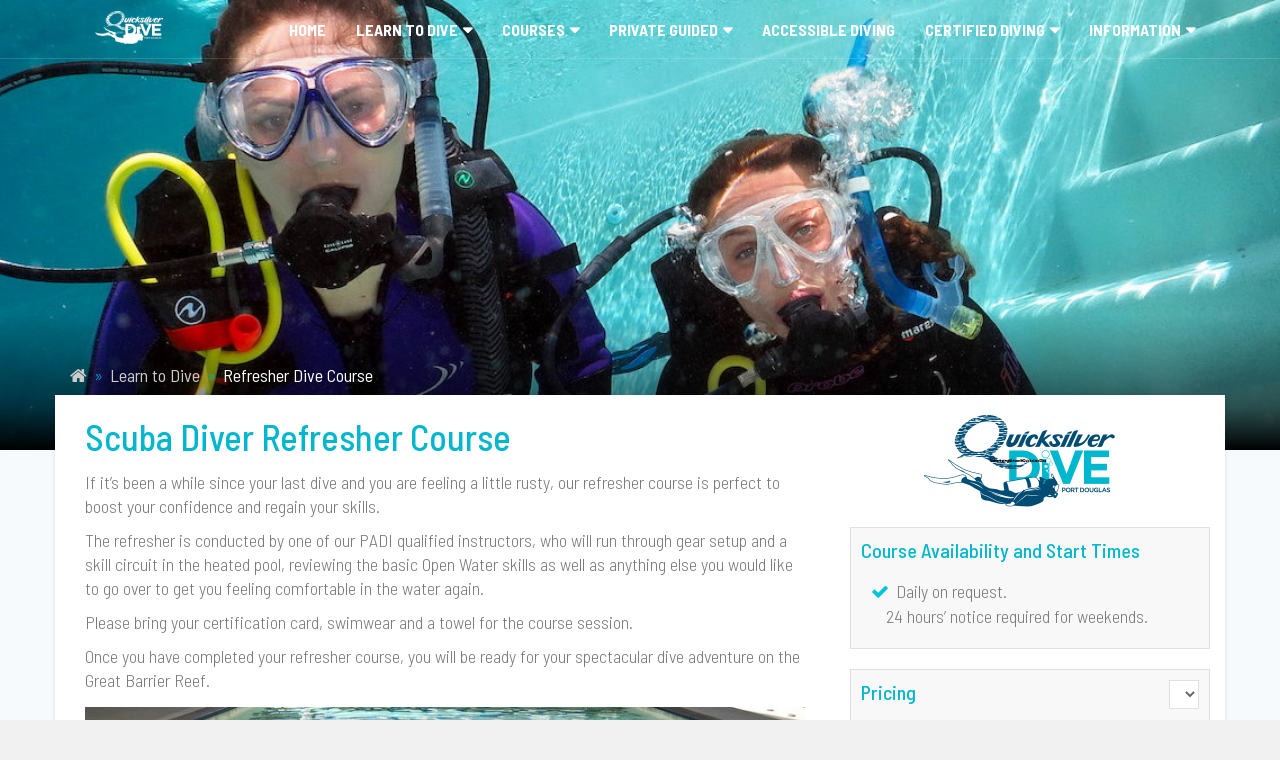

--- FILE ---
content_type: text/html
request_url: https://quicksilverdive.com.au/refresher-dive-course.html
body_size: 7226
content:
<!DOCTYPE html>
<!--[if lt IE 7]>		<html class="no-js lt-ie9 lt-ie8 lt-ie7" lang=""> <![endif]--><!--[if IE 7]>			<html class="no-js lt-ie9 lt-ie8" lang=""> <![endif]--><!--[if IE 8]>			<html class="no-js lt-ie9" lang=""> <![endif]--><!--[if gt IE 8]><!--><html class="no-js" lang="">
<!--<![endif]-->
<head>
  <meta charset="utf-8">
  <meta name="google" content="notranslate">
  <meta http-equiv="Content-Language" content="en">
  <meta http-equiv="X-UA-Compatible" content="IE=edge">
  <title>Refresher Dive Course | Quicksilver Dive | Great Barrier Reef, Port Douglas, Australia</title>
	<meta name="description" content="If it’s been a while since your last dive and you are feeling a little rusty, our refresher course is perfect to boost your confidence and regain your skills.">
	<meta name="author" content="Quicksilver Dive Port Douglas">
	<link rel="canonical" href="https://quicksilverdive.com.au/refresher-dive-course.html">

	<script type="text/javascript">
		var site="QSD";
		var tour_code="/livebooking.php?secure3|8443|public/grid?site=QSDIVE&mode=live&tour_code=REF";
		var divingid="QSDIVEREF";
	</script>
<meta property="og:title" content="Refresher Dive Course | Quicksilver Dive | Great Barrier Reef, Port Douglas, Australia">
<meta property="og:url" content="https://quicksilverdive.com.au/refresher-dive-course.html">
<meta property="og:site_name" content="quicksilverdive.com.au">
<meta property="og:type" content="website">
<meta property="og:description" content="If it’s been a while since your last dive and you are feeling a little rusty, our refresher course is perfect to boost your confidence and regain your skills.">    
<meta property="og:image" content="https://quicksilverdive.com.au/images/4fecc528775edb4df56bedeb70d48245c4ce3a1d.43.t.jpg">
        
<meta name="twitter:card" content="summary_large_image">
<meta name="twitter:title" content="Refresher Dive Course | Quicksilver Dive | Great Barrier Reef, Port Douglas, Australia">
<meta name="twitter:description" content="https://quicksilverdive.com.au/refresher-dive-course.html">
<meta name="twitter:image:src" content="https://quicksilverdive.com.au/images/4fecc528775edb4df56bedeb70d48245c4ce3a1d.43.t.jpg">
<meta name="twitter:domain" content="quicksilverdive.com.au">
<style>
    /* hack: btn btn-color btn-xs btn-addons */
    .btn.btn-color.btn-xs.btn-addons {display:none;}
</style>
  <meta name="viewport" content="width=device-width, initial-scale=1">
  <link rel="shortcut icon" href="/assets/images/favicon.ico">
  <link rel="stylesheet" href="/assets/css/master.css">
  <link rel="stylesheet" href="/assets/css/responsive.css">
  <link rel="stylesheet" href="/assets/css/slider-pro.min.css">

<!-- Google Tag Manager -->
<script>(function(w,d,s,l,i){w[l]=w[l]||[];w[l].push({'gtm.start':
  new Date().getTime(),event:'gtm.js'});var f=d.getElementsByTagName(s)[0],
  j=d.createElement(s),dl=l!='dataLayer'?'&l='+l:'';j.async=true;j.src=
  'https://www.googletagmanager.com/gtm.js?id='+i+dl;f.parentNode.insertBefore(j,f);
  })(window,document,'script','dataLayer','GTM-KKPSNJF');</script>
  <!-- End Google Tag Manager -->
  
</head>
<body>
<!--[if lt IE 8]>
	<p class="browserupgrade">You are using an <strong>outdated</strong> browser. Please <a href="http://browsehappy.com/">upgrade your browser</a> to improve your eiterience.</p>
<![endif]-->
<!-- Header Start -->
<nav class="navbar navbar-default navbar-fixed navbar-transparent white bootsnav on no-full">
  <!-- Start Top Search -->
  <div class="top-search">
    <div class="container ">
      <div class="input-group"> <span class="input-group-addon"><i class="fa fa-search"></i></span>
        <input type="text" class="form-control" placeholder="Search">
        <span class="input-group-addon close-search"><i class="fa fa-times"></i></span> </div>
      </div>
    </div>
    <!-- End Top Search -->
    <div class="container">
     <!-- Start Header Navigation -->
     <div class="navbar-header">
      <button type="button" class="navbar-toggle" data-toggle="collapse" data-target="#navbar-menu"> <i class="fa fa-bars"></i> </button>
      <a href="/" class="logo navbar-brand">
        <img class="logo logo-display" src="/assets/images/logo-white.png" alt=""> 
        <img class="logo logo-scrolled" src="/assets/images/logo-black.png" alt="">
      </a>
    </div>
    <!-- End Header Navigation -->
    <!-- Collect the nav links, forms, and other content for toggling -->
    <div class="collapse navbar-collapse" id="navbar-menu" ><ul class="nav navbar-nav navbar-right" data-in="fadeIn" data-out="fadeOut"><li><a data-toggle="" href="/">Home</a></li><li class="dropdown"><a class="dropdown-toggle" data-toggle="dropdown" href="/bookings.html#learntodive">Learn to Dive</a><ul class="dropdown-menu animated fadeOut" style="opacity: 1; display: none;"><li><a href="/elearn-to-dive.html">3 Day (eLearning) Learn To Scuba Dive - PADI OWC</a></li><li><a href="/learn-to-dive.html">4 Day Learn To Scuba Dive - PADI OWC</a></li><li><a href="/discover.html">Discover Scuba Diving (in Pool)</a></li><li><a href="/ref.html">Open Water Referral</a></li><li><a href="https://www.quicksilvergroup.com.au/gift-vouchers.html" target="_blank">Gift Vouchers</a></li></ul></li><li class="dropdown"><a class="dropdown-toggle" data-toggle="dropdown" href="/bookings.html#all">Courses</a><ul class="dropdown-menu animated fadeOut" style="opacity: 1; display: none;"><li><a href="/advanced.html">Advanced Open Water Certification</a></li><li><a href="/rescuediver.html">Rescue Diver Course</a></li><li><a href="/refresher-dive-course.html">Diving Refresher Course</a></li><li><a href="/divemaster.html">Dive Master Certification</a></li></ul></li><li class="dropdown"><a class="dropdown-toggle" data-toggle="dropdown" href="/bookings.html#all">Private Guided</a><ul class="dropdown-menu animated fadeOut" style="opacity: 1; display: none;"><li><a data-toggle="" href="/private.html">Guided Scuba/Snorkel</a></li></ul></li><li><a href="/accessible-diving.html">Accessible diving</a></li><li class="dropdown"><a class="dropdown-toggle" data-toggle="dropdown" href="/bookings.html#certified">Certified Diving</a><ul class="dropdown-menu animated fadeOut" style="opacity: 1; display: none;"><li><a href="/certified-diving-poseidon.html">Poseidon Day Cruise</a></li><li><a href="/certified-diving-silversonic.html">Silversonic Day Cruise</a></li><li><a href="/certified-diving-quicksilver.html">Quicksilver Day Cruise</a></li></ul></li><li class="dropdown"><a class="dropdown-toggle" data-toggle="dropdown" href="#">Information</a><ul class="dropdown-menu animated fadeOut" style="opacity: 0; display: block;"><li><a href="/dive-sites.html">Dive Sites</a></li><li><a href="/dive-info.html">Medical Information</a></li><li><a href="/faq.html">FAQ</a></li><li><a href="/reef-weather.html">Weather</a></li><li><a href="/contact.html">Contact</a></li></ul></li></ul></div>
    <!-- /.navbar-collapse -->
  </div>
</nav>
<!-- Header End -->
<!-- page-title-section start -->
<section class="title-hero-bg headcover-poseidon"  data-background-src="/images/6986519076332cd92432c8e499bed8c2d5dece6a.2hd.d.jpg" style="background-image:url([data-uri])"  data-iuedit="header:image" data-iuedit-attr="data-background-src" data-iuedit-action="setimage" data-natural-width="1920" data-natural-height="700">
  <div class="container">
    <div class="page-title text-center" ><p>
		  <a href="/"><span class="breadroot"><i class="fa fa-home"></i></span></a>
		  <span class="breadsep">»</span>
		  <a href="/bookings.html#learntodive"><span class="breadroot">Learn to Dive</span></a>
		  <span class="breadsep">» </span>Refresher Dive Course</p>
</div>
  </div>
</section>
<!-- page-title-section end -->
	<section id="4-day">
  <div class="container prodcontainer">
  	<div class="row">
		    <div class="col-md-8">
     <div class="product-fabric-detail mb-0" ><h1>Scuba Diver Refresher Course</h1><p>If it&rsquo;s been a while since your last dive and you are feeling a little rusty, our refresher course is perfect to boost your confidence and regain your skills.</p><p>The refresher is conducted by one of our PADI qualified instructors, who will run through gear setup and a skill circuit in the heated pool, reviewing the basic Open Water skills as well as anything else you would like to go over to get you feeling comfortable in the water again.</p><p>Please bring your certification card, swimwear and a towel for the course session.</p><p>Once you have completed your refresher course, you will be ready for your spectacular dive adventure on the Great Barrier Reef.&nbsp;</p></div>
      <div class="col-md-12 mb-10">
          

<!-- Slider/gallery  /refresher-dive-course.html -|- ************* -->


<div id="Img_carousel" class="slider-pro" style="margin-bottom: 16px"><div class="sp-slides"><div class="sp-slide">
	<img class="sp-image" src="/assets/images/blank.gif" data-src="/images/ca18d4a5fd5ba4e434f8a06ef06a70cbb8976724.43.g.jpg" alt="Quicksilver Dive"  ></div>
							<div class="sp-slide">
	<img class="sp-image" src="/assets/images/blank.gif" data-src="/images/6986519076332cd92432c8e499bed8c2d5dece6a.43.g.jpg" alt="Quicksilver Dive"  ></div>
							<div class="sp-slide">
	<img class="sp-image" src="/assets/images/blank.gif" data-src="/images/2b461fddccd1547ff26dc4682ec8ac4c072a48c7.43.g.jpg" alt="Quicksilver Dive"  ></div>
							<div class="sp-slide">
	<img class="sp-image" src="/assets/images/blank.gif" data-src="/images/d1891dd6f628752dd805ce8d80c6ad1c305b7cc0.43.g.jpg" alt="Quicksilver Dive"  ></div>
							<div class="sp-slide">
	<img class="sp-image" src="/assets/images/blank.gif" data-src="/images/440e2e79b38446ea4ce3187165a2a95cb768fc06.43.g.jpg" alt="Quicksilver Dive"  ></div>
							</div>
					<div class="sp-thumbnails"><img class="sp-thumbnail" src="/assets/images/blank.gif" data-src="/images/ca18d4a5fd5ba4e434f8a06ef06a70cbb8976724.43.p.jpg" alt="thumbnail" ><img class="sp-thumbnail" src="/assets/images/blank.gif" data-src="/images/6986519076332cd92432c8e499bed8c2d5dece6a.43.p.jpg" alt="thumbnail" ><img class="sp-thumbnail" src="/assets/images/blank.gif" data-src="/images/2b461fddccd1547ff26dc4682ec8ac4c072a48c7.43.p.jpg" alt="thumbnail" ><img class="sp-thumbnail" src="/assets/images/blank.gif" data-src="/images/d1891dd6f628752dd805ce8d80c6ad1c305b7cc0.43.p.jpg" alt="thumbnail" ><img class="sp-thumbnail" src="/assets/images/blank.gif" data-src="/images/440e2e79b38446ea4ce3187165a2a95cb768fc06.43.p.jpg" alt="thumbnail" ></div>

					</div>

					<!-- /Slider/gallery -->
      </div>
				<div class="product-fabric-detail" ></div>
     
    <div class="row mt-10">
      <div class="col-md-12">
        <div class="icon-tabs mb-20">
          <!-- Nav tabs -->
          <ul class="nav nav-tabs text-center" role="tablist">
            <li role="presentation" class="active"><a href="#inclusions" role="tab" data-toggle="tab"><i class="mdi mdi-checkbox-multiple-marked-circle"></i> Inclusions</a></li>
            <li role="presentation"><a href="#itinerary" role="tab" data-toggle="tab"><i class="mdi mdi-clock-fast"></i> Itinerary</a></li>
            <li role="presentation"><a href="#optionals" role="tab" data-toggle="tab"><i class="mdi mdi-account-multiple-plus"></i> Optional Extras</a></li>
            <li role="presentation"><a href="#requirements" role="tab" data-toggle="tab"><i class="mdi mdi-account-card-details"></i> Requirements</a></li>
          </ul>
          <!-- Tab panes -->
          <div class="tab-content text-center">
            <div role="tabpanel" class="tab-pane fade in active" id="inclusions" ><ul class="styledlist"><li>All dive gear, including use of prescription masks</li><li>Heated pool session with instructor</li></ul></div>
            <div role="tabpanel" class="tab-pane fade" id="itinerary" ><p>Refresher Course available daily on request. 24 hours&rsquo; notice required for weekends.</p></div>
            <div role="tabpanel" class="tab-pane fade" id="optionals" ><ul class="styledlist"><li>Transfers from Cairns and Northern Beaches of Cairns.</li></ul></div>
            <div role="tabpanel" class="tab-pane fade" id="requirements" ><ul class="styledlist"><li>Minimum age 10 years.</li><li>Some medical conditions may prevent you from diving. Prior to commencing your dive course, you are required to complete the self-assessment Student Diver Medical Declaration. A positive response to any questions indicates there is a pre-existing condition which may affect your safety while diving and you will need to obtain a dive medical certificate that states you are medically fit to dive.</li><li>If you do require a dive medical, it must be obtained prior to commencing the course and must not be more than 90 days old when you start with us.</li></ul></div>
          </div>
			
        </div>
      </div>
    </div>
    <div class="col-md-12 mb-10" ><p><br></p><table class="rates_table table-responsive table"><thead><tr><td colspan="3">Rates <span>2024/2025</span></td></tr></thead><tfoot><tr><td colspan="3"><br></td></tr></tfoot><tbody><tr class="productheader"><td>Quicksilver Dive Refresher Course <span class="hidden-xs">|&nbsp;</span><em>Price per person</em></td><td>Child</td><td>Adult</td></tr><tr class="total"><td>Total</td><td>$120</td><td>$120</td></tr></tbody></table></div>
  </div>
     <div class="col-md-4">
<div class="mt-20">
<img class="img-responsive" src="/assets/images/logo-black.png" alt="Quicksilver Dive Logo">
      </div>
		 		<div class="sidebarbox mt-20" ><h5>Course Availability and Start Times</h5><ul class="styledlist"><li>Daily on request.<p>24 hours&rsquo; notice required for weekends.</p></li></ul></div>
<!--  -->
<div class="table-responsive table-hover sidebarbox mt-20">


<div id="pricingbox" class="box_style_1 expose" id="booking_box" style="z-index: 3;">
<h5 class="inner">Pricing <select id="seasonswitch" onchange="seasonswitch()" class="custom-select" style="float:right"></select></h5>
<p>

</p>
</div>
<script>
function seasonswitch(){
var g=$("#seasonswitch").val();

$("#pricetables .ptbl").hide();

$("#pricetables .ptbl").eq(g).show();

}
window.onload=seasonswitch;
</script>

  </div>
		 		 <div class="mt-20 text-center btn-bookprod">
            	
            	<a href="/livebooking.php?secure3|8443|public/grid?site=QSDIVE&mode=live&tour_code=REF" class="btn btn-color btn-circle">Check Availibility<span class="icon"><i class="fa fa-shopping-cart"></i></span></a>
            </div>
           
				<div class="sidebarbox mt-20" ><h5>Cancellation</h5><ul class="styledlist"><li>All monies forfeited if notified within 24 hours prior to departure</li></ul></div>
		 <div class="banner-box help-bg mt-20" ><div class="blue-overlay-bg"><br></div><div class="relative white-color text-center"><h4 class="text-uppercase">We&#39;re Here to Help!</h4><p>We&#39;re friendly and available to chat. Reach out to us anytime and we&#39;ll happily answer your questions.</p><p>&nbsp;</p><a class="btn btn-outline-white btn-square mt-10" href="/contact.html">Contact Us</a></div></div>
		 <div class="post-tags mt-20 text-center" >
                <a href="/learn-to-dive.html#4-day">Certified Diving</a>
                <a href="/learn-to-dive.html#4-day">Daytrip</a>
                <a href="/learn-to-dive.html">Port Douglas</a>
</div>
    </div>
</div>

</div>


<section id="relateditems"><div class="container"><div class="row"><div class="col-md-12"><h2>Related products</h2>

       	<div class="col-md-4 col-sm-6 productbox">
        	<div class="product bookingspage">
                <div class="product-wrap">
<img src="/images/poseidon/ag53-poseidon.43.t.jpg" alt="Advanced Open Water Certification " class="img-responsive">
                  <div class="product-caption">
                    <div class="product-description text-center">
                      <div class="product-description-wrap">
                        <div class="product-title">
                            <a href="/advanced.html" class="btn btn-color btn-xs btn-circle mb-10">Learn More <span class="icon"><i class="mdi mdi-format-float-left"></i></span></a><br>
							<a href="https://quicksilverdive.com.au/contact.html?AOWM%20Enquiry" class="btn btn-red btn-xs btn-circle">Book Now <span class="icon"><i class="mdi mdi-cart"></i></span></a>
                         </div>
                      </div>
                    </div>
                  </div>
                </div>
                <div class="product-detail">
                    <a href="/advanced.html"><h4>Advanced Open Water Certification </h4></a>
<p><a href="/bookings.html#advanced" class="filterset">Advanced Courses</a></p>
	<div class="row text-center visible-xs visible-sm visible-md">
	<a href="/advanced.html" class="btn btn-color btn-xs btn-circle">Learn More <span class="icon"><i class="mdi mdi-format-float-left"></i></span></a>
							<a href="https://quicksilverdive.com.au/contact.html?AOWM%20Enquiry" class="btn btn-red btn-xs btn-circle">Book Now <span class="icon"><i class="mdi mdi-cart"></i></span></a>
	</div>
                </div>
          </div>
        </div>



       	<div class="col-md-4 col-sm-6 productbox">
        	<div class="product bookingspage">
                <div class="product-wrap">
<img src="/images/quicksilver/026.43.t.jpg" alt="Rescue Diver Certification " class="img-responsive">
                  <div class="product-caption">
                    <div class="product-description text-center">
                      <div class="product-description-wrap">
                        <div class="product-title">
                            <a href="/rescuediver.html" class="btn btn-color btn-xs btn-circle mb-10">Learn More <span class="icon"><i class="mdi mdi-format-float-left"></i></span></a><br>
							<a href="https://quicksilverdive.com.au/contact.html?Rescuediver%20Enquiry" class="btn btn-red btn-xs btn-circle">Book Now <span class="icon"><i class="mdi mdi-cart"></i></span></a>
                         </div>
                      </div>
                    </div>
                  </div>
                </div>
                <div class="product-detail">
                    <a href="/rescuediver.html"><h4>Rescue Diver Certification </h4></a>
<p><a href="/bookings.html#advanced" class="filterset">Advanced Courses</a></p>
	<div class="row text-center visible-xs visible-sm visible-md">
	<a href="/rescuediver.html" class="btn btn-color btn-xs btn-circle">Learn More <span class="icon"><i class="mdi mdi-format-float-left"></i></span></a>
							<a href="https://quicksilverdive.com.au/contact.html?Rescuediver%20Enquiry" class="btn btn-red btn-xs btn-circle">Book Now <span class="icon"><i class="mdi mdi-cart"></i></span></a>
	</div>
                </div>
          </div>
        </div>



       	<div class="col-md-4 col-sm-6 productbox">
        	<div class="product bookingspage">
                <div class="product-wrap">
<img src="/images/silversonic/sonic-nemo-lr.43.t.jpg" alt="Silversonic Scuba Diving Day Cruise " class="img-responsive">
                  <div class="product-caption">
                    <div class="product-description text-center">
                      <div class="product-description-wrap">
                        <div class="product-title">
                            <a href="/certified-diving-silversonic.html" class="btn btn-color btn-xs btn-circle mb-10">Learn More <span class="icon"><i class="mdi mdi-format-float-left"></i></span></a><br>
							<a href="/livebooking.php?secure3|8443|public/grid?site=QSDIVE&mode=live&tour_code=SS" class="btn btn-red btn-xs btn-circle">Book Now <span class="icon"><i class="mdi mdi-cart"></i></span></a>
                         </div>
                      </div>
                    </div>
                  </div>
                </div>
                <div class="product-detail">
                    <a href="/certified-diving-silversonic.html"><h4>Silversonic Scuba Diving Day Cruise </h4></a>
<p><a href="/bookings.html#cert" class="filterset">Certified Diving</a></p>
	<div class="row text-center visible-xs visible-sm visible-md">
	<a href="/certified-diving-silversonic.html" class="btn btn-color btn-xs btn-circle">Learn More <span class="icon"><i class="mdi mdi-format-float-left"></i></span></a>
							<a href="/livebooking.php?secure3|8443|public/grid?site=QSDIVE&mode=live&tour_code=SS" class="btn btn-red btn-xs btn-circle">Book Now <span class="icon"><i class="mdi mdi-cart"></i></span></a>
	</div>
                </div>
          </div>
        </div>

</div></div></div></section>


<!-- Footer Start -->
<footer class="footer">
  <div class="footer-main" ><div class="container"><div class="row"><div class="col-sm-6 col-md-4"><div class="widget widget-links"><h5 class="widget-title">Learn to Dive</h5><ul><li><a href="/elearn-to-dive.html">3 Day (eLearning) Learn To Scuba Dive - PADI OWC</a></li><li><a href="/learn-to-dive.html">4 Day Learn To Scuba Dive - PADI OWC</a></li><li><a href="/discover.html">Discover Scuba Diving</a></li><li><a href="https://www.quicksilvergroup.com.au/gift-vouchers.html" target="_blank">Gift Vouchers</a></li></ul></div></div><div class="col-sm-6 col-md-3"><div class="widget widget-links"><h5 class="widget-title">Advanced Courses</h5><ul><li><a href="/advanced.html">Advanced Open Water Certification</a></li><li><a href="/refresher-dive-course.html">Diving Refresher Course</a></li><li><a href="/rescuediver.html">Rescue Diver Course</a></li></ul><h5 class="widget-title">Professional Courses</h5><ul><li><a href="/divemaster.html">Dive Master Certification</a></li><li><a href="/idc.html">Instructor</a></li></ul></div></div><div class="col-sm-6 col-md-2"><div class="widget widget-links"><h5 class="widget-title">Certified Diving</h5><ul><li><a href="/certified-diving-poseidon.html">Dive with Poseidon</a></li><li><a href="/certified-diving-silversonic.html">Dive with Silversonic</a></li><li><a href="/certified-diving-quicksilver.html">Dive with Quicksilver</a></li></ul></div></div><div class="col-sm-6 col-md-2"><div class="widget widget-links"><h5 class="widget-title">Dive Information</h5><ul><li><a href="/dive-sites.html">Dive Sites</a></li><li><a href="/dive-info.html">Diving Information</a></li><li><a href="/faq.html">FAQ</a></li><li><a href="/reef-weather.html">Weather</a></li><li><a href="/contact.html">Contact</a></li></ul></div></div></div><div class="row"><div class="col-sm-12 col-md-12"><div class="widget widget-text"><h5 class="widget-title">About Us</h5><p>Quicksilver Dive is Port Douglas new and only purpose-built, state of the art, 5 Star PADI IDC Dive Facility. Offering PADI dive certifications, from learn to dive, advanced, and professional certifications. With access to the widest range of dive sites and dive vessels on the Great Barrier Reef, Quicksilver Dive is uniquely placed to cater for all your dive certification and certified diver needs.</p><p>Contact us: <a href="tel:+61740872111">+61 7 4087 2111</a> | <a href="mailto:reservations@quicksilverdive.com.au">reservations@quicksilverdive.com.au</a></p><br></div><p><br></p></div></div></div>

<!-- Google Tag Manager (noscript) -->
<noscript><iframe src="https://www.googletagmanager.com/ns.html?id=GTM-KKPSNJF"
height="0" width="0" style="display:none;visibility:hidden"></iframe></noscript>
<!-- End Google Tag Manager (noscript) -->
</div>
  <div class="footer-copyright" ><div class="container"><div class="row"><div class="col-md-6 col-xs-12"><div class="copy-right">&copy; 2026 Quicksilver Dive, All rights reserved</div></div><div class="col-md-6 col-xs-12"><ul class="social-media"><li><a href="https://fb.me/QuicksilverDive" class="fa fa-facebook"></a><br></li><li><a href="https://www.instagram.com/quicksilverdive/" class="fa fa-instagram"></a><br></li></ul></div></div></div></div>
</footer>
<!-- Footer End -->
<!-- GO TO TOP  -->
<a href="#" id="back-to-top" title="Back to top">&uarr;</a>
<!-- GO TO TOP End -->

<script>
    function dynamicImages(obj){
// Dynamic images (c) AugRea
obj = obj || document;
var target = (window.innerWidth > 1279) ? false : ( (window.innerWidth < 769) ?  ".43.m.jpg" : ".43.t.jpg");
if (target!=false) {
limgs = obj.querySelectorAll('[data-background-src]');
[].forEach.call(limgs, function(imgobj) {
img = imgobj.getAttribute('data-background-src');
if(img.substr(img.length - 10) ==".2hd.d.jpg" || img.substr(img.length - 10) ==".2hd.t.jpg" ) imgobj.setAttribute('data-background-src',img.substr(0,img.length - 10)+target);
});
}
}

dynamicImages();

</script>
<!-- Javascript Plugins -->
<script src="/assets/js/jquery.min.js"></script>
<script src="/assets/js/plugins.js"></script>
<script src="/assets/js/bootsnav.js"></script>
<!-- Javascript Plugins End -->
	<script src="/assets/js/jquery.sliderPro.min.js"></script>
	<script type="text/javascript">
		$(document).ready(function ($) {
// replace bg images
var limgs = document.querySelectorAll('[data-background-src]');
var pimg={};
[].forEach.call(limgs, function(imgobj) {
img = imgobj.getAttribute('data-background-src');
pimg[imgobj]=new Image();
pimg[imgobj].obj = imgobj;
pimg[imgobj].onload=function(){
imgobj.setAttribute('style','background-image:url('+pimg[imgobj].src+')')
};
pimg[imgobj].src=img;
});
//

if($('#pricetables a.btn_full').length>0) {
			var bc = $('#pricetables a.btn_full').clone()
			$('#toTop').html(bc[0]);
}


			$('#Img_carousel').sliderPro({
				width: 750,
				height: 500,
				fade: true,
				arrows: true,
				buttons: false,
				fullScreen: true,
				smallSize: 500,
				startSlide: 0,
				mediumSize: 1000,
				largeSize: 2000,
				thumbnailArrows: true,
				thumbnailWidth: 100,
				thumbnailHeight: 67,
				responsive: true,
				autoHeight: false,
				waitForLayers: true,
				slideAnimationDuration: 200,
				autoplay: true,
				autoplayDelay: 5000

			});
		});
	</script>
	
</section></body>
</html>


--- FILE ---
content_type: text/css
request_url: https://quicksilverdive.com.au/assets/css/master.css
body_size: 19129
content:
@import url('https://fonts.googleapis.com/css?family=Barlow+Semi+Condensed:100,200,300,400,500,600,700,800');
@import url("../css/bootstrap.min.css");
@import url("../css/font-awesome.min.css");
@import url("../css/custom-icons.min.css");
@import url("../css/transitions.css");
@import url("../css/flexslider.css");
@import url("../css/bootsnav.css");
@import url("../css/owl.carousel.css");
@import url("../css/animate.css");

* {
    margin: 0px;
    padding: 0px;
}
html,
body {
    position: relative;
    height: 100%;
	font-size: 62.5%;
	color: #777;
    background: #f1f1f1;
	font-family: 'Barlow Semi Condensed', sans-serif
}

.mdi{
	font-style: normal !important;
    font-weight: normal !important;
    font-variant: normal !important;
    text-transform: none !important;
    speak: none;
    line-height: 1;
    -webkit-font-smoothing: antialiased;
    -moz-osx-font-smoothing: grayscale;
}
.great-font{font-family: 'Barlow Semi Condensed', cursive;}
.droid-font{font-family: 'Barlow Semi Condensed', serif!important;}
h1 {
    margin-bottom: 12px;
	margin-top: 0px;
    font-style: normal;
    font-family: 'Barlow Semi Condensed', sans-serif;
	font-size: 3.6rem;
	font-weight: 500;
	color: #00b7ce;
}
h1 span {
	font-weight: 300;
	font-size: 2.8rem;
	color: #707070;
	display: block;
	margin-top: -10px;
}
h2 {
    margin-bottom: 0px;
	margin-top: 2.0rem;
    font-style: normal;
    font-family: 'Barlow Semi Condensed', sans-serif;
	/* font-size: 28px; */
	font-weight: 500;
	color: #00b7ce;
}
h2 span {
	font-weight: 300;
	font-size: 2.4rem;
	color: #707070;
	display: block;
	margin-top: -10px;
}
h3 {
    margin-bottom: 0px;
	margin-top: 20px;
    font-style: normal;
    font-family: 'Barlow Semi Condensed', sans-serif;
	font-size: 2.8rem;
	font-weight: 500;
	color: #00b7ce;
}
h3 span {
	font-weight: 500;
	color: #707070;
}
h4 {
    margin-bottom: 0px;
	margin-top: 20px;
    font-style: normal;
    font-family: 'Barlow Semi Condensed', sans-serif;
	font-size: 2.4rem;
	font-weight: 500;
	color: #00b7ce;
}
h4 span {
	font-weight: 300;
	color: #707070;
}
h5 {
    margin-bottom: 0px;
	margin-top: 20px;
    font-style: normal;
    font-family: 'Barlow Semi Condensed', sans-serif;
	font-size: 2.0rem;
	font-weight: 500;
	color: #00b7ce;
}
h5 span {
	font-weight: 300;
	color: #707070;
}
h6 {
    margin-bottom: 0px;
	margin-top: 20px;
    font-style: normal;
    font-family: 'Barlow Semi Condensed', sans-serif;
	font-size: 1.8rem;
	font-weight: 500;
	color: #00b7ce;
}
h6 span {
	font-weight: 300;
	color: #707070;
	font-size: 1.6rem;
	display: block;
	margin-top: -4px;
}

h1, h2, h3, h4, h5, h6, .h1, .h2, .h3, .h4, .h5, .h6 {
    line-height: 1.2;
}

h1 a,
h2 a,
h3 a,
h4 a,
h5 a,
h6 a { color: #00b7ce;}
p a:hover {color: #16dae1;
text-decoration: underline;}
p {
    letter-spacing: normal;
    line-height: 24px;
	color: #777;
	font-weight:300;
	font-size: 1.8rem;
}
strong {
	font-weight:700;
}
a {text-decoration: none;}
a:hover, a:focus, a:active {
    outline: none;
color: #16dae1;
text-decoration: underline;
}
ul {
	font-size: 1.8rem;
	line-height: 1.5;
	list-style: inside;
	font-weight: 300;
}
li > ul,
li > ol {
  padding: 0;
  margin-left: 15px;
  font-size: 1.8rem;
}
figure {
    margin-bottom: 6px;
    position: relative;
}
img {
    height: auto;
    max-width: 100%;
}
.mark, mark{background-color:#02c3dc;color:#fff;}

pre {
	margin: 0 20px;
    padding: 10px;
    border: 1px solid #e2e2e2;
    background: #f1f1f1;
	border-radius:0;
}

blockquote {
    border-left: 5px solid #02c3dc;
	background:#f8f8f8;
	font-style: italic;
}

.blockquote-reverse, blockquote.pull-right {
    border-right: 5px solid #02c3dc;
	background:#fff;
}

.outline-alert {
    background-color: transparent!important;
}

hr{border-top: 1px solid #eaeaea;}

textarea:focus, input[type="text"]:focus, input[type="password"]:focus, input[type="datetime"]:focus, input[type="datetime-local"]:focus, input[type="date"]:focus, input[type="month"]:focus, input[type="time"]:focus, input[type="week"]:focus, input[type="number"]:focus, input[type="email"]:focus, input[type="url"]:focus, input[type="search"]:focus, input[type="tel"]:focus, input[type="color"]:focus, .uneditable-input:focus {
    border-color: none;
    box-shadow: none;
    outline: 0 none;
}


section {
	padding-top:5px;
	padding-bottom:120px;
	position: relative;
	z-index: 10;
	background:#f6fafc;
}

.section-heading {
	text-align: center;
    margin: auto;
    float: none;
    padding-bottom: 20px;
}

/*=============================================
              		Header
=============================================*/

.logo img {
    max-height: 33px;
}

.navbar-brand{padding: 11px 14px;}

.navbar-scrollspy .logo img {
	text-align:center;
	margin: 0 auto;
}

nav.bootsnav.navbar-sidebar ul.nav {
	margin: 0 0 30px 0;
}

/*=============================================
			Sliders and Hero Section
=============================================*/
.hero-text{
	display: table-cell;
    vertical-align: middle;
    position: relative;
    width: 100%;
    z-index: 10;
    color: #fff;
}
.hero-text h3, .hero-text h1{color:#02c3dc;}
.hero-text h3 {
	/* font-size:30px; */
}
.hero-text h1 {
	/* font-size:100px; */
}

.hero-text h2 {
	/* font-size:65px; */
}

.dark-bg{background-color:#1b1d1c;}
.white-bg{background-color: #fff;}
.blue-bg{background-color:#02c3dc;}
.red-bg{background:#d9534f;}
.grey-bg{background:#eee;}
.yellow-bg{background:#fdc23e;}
.parallax-bg {
    background: url(../images/background/parallax-bg.jpg) center 0 no-repeat;
    background-size: cover;
	height: 800px;
}

.fixed-bg{background-attachment: fixed!important;}

.overlay-bg {
    background: rgba(0,0,0,0.6);
    width: 100%;
    height: 100%;
    position: absolute;
	z-index: -1;
	top:0;
	left:0;
}

.hero-text-wrap.overlay-bg {
	background: rgba(0, 0, 0, 0.27);
	width: 100%;
    height: 101vh;
    position: absolute;
	z-index: 1;
}

.hero-text-wrap.blue-overlay-bg {
	background: rgba(2,195,220,0.82);
	width: 100%;
    height: 101vh;
    position: absolute;
	z-index: 1;
}

.overlay-bg-dark {
    background: rgba(0, 0, 0, 0.92);
    width: 100%;
    height: 100%;
    position: absolute;
	z-index: -1;
	top:0;
	left:0;
}

.overlay-bg-light {
    background: rgba(255,255,255,0.3);
    width: 100%;
    height: 100%;
    position: absolute;
    z-index: 1;
}

.parallax-overlay {
    background: rgba(0, 137, 155, 0.48);
    width: 100%;
    height: 100%;
    position: absolute;
	z-index: -1;
	top:0;
	left:0;
}

.parallax-bg-1 {
    background: url(../images/background/parallax-bg-1.jpg) center 0 no-repeat;
    background-size: cover;
}

.parallax-bg-2 {
    background: url(../images/background/parallax-bg-2.jpg) center 0 no-repeat;
    background-size: cover;
}

.parallax-bg-4 {
    background: url(../images/background/parallax-bg-4.jpg) center 0 no-repeat;
    background-size: cover;
}


.parallax-bg-6 {
    background: url(../images/background/parallax-bg-6.jpg) center 0 no-repeat;
    background-size: cover;
}

.parallax-bg-7 {
    background: url(../images/background/parallax-bg-7.jpg) center 0 no-repeat;
    background-size: cover;
}

.parallax-bg-9 {
    background: url(../images/background/parallax-bg-9.jpg) center 0 no-repeat;
    background-size: cover;
}

.parallax-bg-10 {
    background: url(../images/background/parallax-bg-10.jpg) center 0 no-repeat;
    background-size: cover;
}

.parallax-bg-12 {
    background: url(../images/background/parallax-bg-12.jpg) center 0 no-repeat;
    background-size: cover;
}

.parallax-bg-13 {
    background: url(../images/background/parallax-bg-14.jpg) center 0 no-repeat;
    background-size: cover;
}

.parallax-bg-14 {
    background: url(../images/background/parallax-bg-15.jpg) center 0 no-repeat;
    background-size: cover;
}

.parallax-bg-15 {
    background: url(../images/background/parallax-bg-16.jpg) center 0 no-repeat;
    background-size: cover;
}

.parallax-bg-16 {
    background: url(../images/background/parallax-bg-17.jpg) center 0 no-repeat;
    background-size: cover;
}

.box-shadow {box-shadow: 0 10px 30px 5px rgba(17,21,23,.1);}

.box-shadow-hover{}
.box-shadow-hover:hover{box-shadow: 0 10px 30px 5px rgba(17,21,23,.1);}
.member-socialicons{
    overflow: hidden;
    list-style: none;
    text-align:center;
    line-height: 20px;
}
.member-socialicons li{
    float: left;
    padding: 0 10px;
    line-height: inherit;
    list-style-type: none;
}
.member-socialicons li a{
    color: #fff;
    display:block;
}
.member-socialicons li a:hover {
    color: #ff4552;
}
.member-socialicons li a i{
    display:block;
    /* font-size:13px; */
    text-align:center;
}
.row.no-gutters{
    margin-right: 0;
    margin-left: 0;
}
.no-bottom-padding{
    padding-bottom: 0;
}
.no-gutters > [class^="col-"],
.no-gutters > [class*="col-"],
.row.no-gutters > [class^="col-"],
.row.no-gutters > [class*="col-"]{
    padding-right: 0;
    padding-left: 0;
}
.no-top-padding{
    padding-top: 0;
}


/*=============================================
                Widgets
=============================================*/

::-webkit-input-placeholder{color:#1b1d1c;}
::-moz-placeholder{color:#1b1d1c;}
:-ms-input-placeholder{color:#1b1d1c;}
:-moz-placeholder{color:#1b1d1c;}

.relative{position:relative;}
.absolute{position:absolute;}

.upper-case{text-transform:uppercase;}
.lower-case{text-transform:lowercase;}
.capitalize{text-transform:capitalize;}
.font-200 {
	font-weight:200;
}
.font-300 {
	font-weight:300;
}
.font-400 {
	font-weight:400;
}
.font-700 {
	font-weight:700;
}
.font-900 {
	font-weight:900;
}
.font-12px {
	/* font-size: 12px; */
}
.font-14px {
	/* font-size: 14px; */
}
.font-16px {
	/* font-size: 16px; */
}
.font-18px {
	/* font-size: 18px; */
}
.font-20px {
	/* font-size: 20px; */
}
.font-26px {
	/* font-size: 26px; */
}
.font-30px {
	/* font-size: 30px; */
}
.font-35px {
	/* font-size: 35px; */
}
.font-40px {
	/* font-size: 40px; */
}
.font-50px {
	/* font-size: 50px; */
}
.font-80px {
	/* font-size: 80px; */
}
.font-100px {
	/* font-size: 100px; */
}
.font-120px {
	/* font-size: 120px; */
}
.font-130px {
	/* font-size: 130px; */
}
.font-italic {
	font-style: italic;
}
.font-light {
	font-weight:400;
}
.font-bold {
	font-weight:bold;
}
a:hover, a:focus {
	color: #16dae1;
text-decoration: underline;
}
.blue-color {
	color: #02c3dc!important;
}
.secondary-color {
	color: #1a237e;
}
.white-color {
	color: #fff !important;
}
.white-color p, .white-color h1, .white-color h2, .white-color h3, .white-color h4, .white-color h5, .white-color h6 {
    color: #fff!important;
}
.dark-color {
	color: #047b99 !important;
}
.dark-color p, .dark-color h1, .dark-color h2, .dark-color h3, .dark-color h4, .dark-color h5, .dark-color h6 {
    color: #047b99!important;
}

.green {
	color: #5cb85c!important;
}

.red-color {
	color: #d9534f!important;
}

.yellow-color {
	color: #fdc23e!important;
}

.grey {
	color: #777!important;
}

.brown-color {
	color: #D09E88!important;
}

.line-height-24 {
	line-height: 24px !important;
}
.line-height-22 {
	line-height: 22px !important;
}
.line-height-26 {
	line-height: 26px !important;
}
.line-height-30 {
	line-height: 30px !important;
}
.line-height-35 {
	line-height: 35px !important;
}
.line-height-40 {
	line-height: 40px !important;
}
.line-height-45 {
	line-height: 45px !important;
}
.line-height-50 {
	line-height: 50px !important;
}
.letter-spacing-0 {
	letter-spacing: 0px;
}
.letter-spacing-5 {
	letter-spacing: 5px;
}
.letter-spacing-10 {
	letter-spacing: 10px;
}
.letter-spacing-15 {
	letter-spacing: 15px
}
.letter-spacing-20 {
	letter-spacing: 20px;
}
.letter-spacing-25 {
	letter-spacing: 25px;
}
.mt-minus-10 {
	margin-top: -10px;
}
.mt-minus-20 {
	margin-top: -20px;
}
.mt-minus-30 {
	margin-top: -30px;
}
.mt-minus-40 {
	margin-top: -40px;
}
.mt-minus-50 {
	margin-top: -50px;
}
.mt-0 {
	margin-top: 0px!important;
}
.mt-10 {
	margin-top: 10px;
}
.mt-20 {
	margin-top: 20px;
}
.mt-30 {
	margin-top: 30px;
}
.mt-40 {
	margin-top: 40px;
}
.mt-50 {
	margin-top: 50px;
}
.mt-60 {
	margin-top: 60px;
}
.mt-70 {
	margin-top: 70px;
}
.mt-80 {
	margin-top: 80px;
}
.mt-90 {
	margin-top: 90px;
}
.mt-100 {
	margin-top: 100px !important;
}
.mt-110 {
	margin-top: 110px;
}
.mt-120 {
	margin-top: 120px;
}
.mt-130 {
	margin-top: 130px;
}
.mt-135 {
	margin-top: 135px;
}
.mt-140 {
	margin-top: 140px;
}
.mt-150 {
	margin-top: 150px!important;
}
.ml-10 {
	margin-left: 10px;
}
.ml-15 {
	margin-left: 15px;
}
.ml-20 {
	margin-left: 20px;
}
.ml-30 {
	margin-left: 30px;
}
.ml-40 {
	margin-left: 40px;
}
.ml-50 {
	margin-left: 50px;
}
.ml-60 {
	margin-left: 60px;
}
.ml-70 {
	margin-left: 70px;
}
.ml-80 {
	margin-left: 80px;
}
.mb-0 {
	margin-bottom: 0px!important;
}
.mb-5 {
	margin-bottom: 5px;
}
.mb-10 {
	margin-bottom: 10px;
}
.mb-20 {
	margin-bottom: 20px;
}
.mb-30 {
	margin-bottom: 30px;
}
.mb-40 {
	margin-bottom: 40px;
}
.mb-50 {
	margin-bottom: 50px;
}
.mb-60 {
	margin-bottom: 60px;
}
.mb-70 {
	margin-bottom: 70px;
}
.mb-80 {
	margin-bottom: 80px;
}
.mb-90 {
	margin-bottom: 90px;
}
.mb-100 {
	margin-bottom: 100px;
}
.mb-110 {
	margin-bottom: 110px;
}
.mb-120 {
	margin-bottom: 120px;
}
.pt-0 {
	padding-top: 0!important;
}
.pt-10 {
	padding-top: 10px;
}
.pt-20 {
	padding-top: 20px;
}
.pt-30 {
	padding-top: 30px;
}
.pt-40 {
	padding-top: 40px;
}
.pt-50 {
	padding-top: 50px;
}
.pt-60 {
	padding-top: 60px;
}
.pt-70 {
	padding-top: 70px;
}
.pt-80 {
	padding-top: 80px;
}
.pt-90 {
	padding-top: 90px;
}
.pt-100 {
	padding-top: 100px;
}
.pt-110 {
	padding-top: 110px;
}
.pt-120 {
	padding-top: 120px;
}
.pt-130 {
	padding-top: 130px;
}
.pt-140 {
	padding-top: 140px;
}
.pt-150 {
	padding-top: 150px;
}
.pb-0 {
	padding-bottom: 0;
}
.pb-10 {
	padding-bottom: 10px;
}
.pb-20 {
	padding-bottom: 20px;
}
.pb-30 {
	padding-bottom: 30px;
}
.pb-40 {
	padding-bottom: 40px;
}
.pb-50 {
	padding-bottom: 50px;
}
.pb-60 {
	padding-bottom: 60px;
}
.pb-70 {
	padding-bottom: 70px;
}
.pb-80 {
	padding-bottom: 80px!important;
}
.pb-90 {
	padding-bottom: 90px;
}
.pb-100 {
	padding-bottom: 100px;
}
.pb-110 {
	padding-bottom: 110px;
}
.pb-120 {
	padding-bottom: 120px;
}
.pb-140 {
	padding-bottom: 140px;
}
.pl-0 {
	padding-left: 0;
}
.pl-10 {
	padding-left: 10px;
}
.pl-20 {
	padding-left: 20px;
}
.pl-30 {
	padding-left: 30px;
}
.pl-40 {
	padding-left: 40px;
}
.pl-50 {
	padding-left: 50px;
}
.pl-60 {
	padding-left: 60px;
}
.pl-70 {
	padding-left: 70px;
}
.pl-80 {
	padding-left: 80px!important;
}
.pl-90 {
	padding-left: 90px;
}
.pl-100 {
	padding-left: 100px;
}
.pl-110 {
	padding-left: 110px;
}
.pl-120 {
	padding-left: 120px;
}
.pr-0 {
	padding-right: 0;
}
.pr-10 {
	padding-right: 10px;
}
.pr-20 {
	padding-right: 20px;
}
.pr-30 {
	padding-right: 30px;
}
.pr-40 {
	padding-right: 40px;
}
.pr-50 {
	padding-right: 50px;
}
.pr-60 {
	padding-right: 60px;
}
.pr-70 {
	padding-right: 70px;
}
.pr-80 {
	padding-right: 80px!important;
}
.pr-90 {
	padding-right: 90px;
}
.pr-100 {
	padding-right: 100px;
}
.pr-110 {
	padding-right: 110px;
}
.pr-120 {
	padding-right: 120px;
}

.border-radius-25 {
	border-radius:25px;
}
.remove-padding {
	padding: 0!important;
}

.remove-margin {
	margin: 0!important;
}
.img-responsive, .full-width{width:100%;}


.btn,
.form-control,
.form-control:hover,
.form-control:focus,
.navbar-custom .dropdown-menu {
    -webkit-box-shadow: none;
    box-shadow: none;
}

.btn-circle {
	border-radius:25px;
}

.btn-rounded {
	border-radius:10px;
}

.btn-square {
	border-radius:0px;
}

button:focus {
    outline: none !important;
}

.btn {
    padding: 0 30px;
    height: 48px;
    line-height: 46px;
    text-transform: uppercase;
    /* font-size: 12px; */
    -webkit-transition: all .3s ease;
    transition: all .3s ease;
    font-weight: 400;
    font-family: 'Barlow Semi Condensed', sans-serif;
}

.btn + .btn {
    margin-left: 10px;
}

.btn:focus, .btn:focus:active {
    outline: none;
}

.btn-color {
    color: #fff;
    border-color: #02c3dc;
    background-color: #02c3dc;
}

.btn-color:hover, .btn-color:active, .btn-color:focus {
background-color: #1a6a80;
border-color: #0c3d4b;
    color: #fff;
}

.btn-red {
    color: #fff;
    border-color: #d9534f;
    background-color: #d9534f;
}

.btn-red:hover, .btn-red:active, .btn-red:focus {
    background-color: #c9302c;
    border-color: #c9302c;
    color: #fff;
}

.btn-green {
    color: #fff;
    border-color: #5cb85c;
    background-color: #5cb85c;
}

.btn-green:hover, .btn-green:active, .btn-green:focus {
    background-color: #449d44;
    border-color: #449d44;
    color: #fff;
}

.btn-yellow {
    color: #fff;
    border-color: #fdc23e;
    background-color: #fdc23e;
}

.btn-yellow:hover, .btn-yellow:active, .btn-yellow:focus {
    background-color: #ec971f;
    border-color: #ec971f;
    color: #fff;
}

.btn-brown {
    color: #fff;
    border-color: #D09E88;
    background-color: #D09E88;
}

.btn-brown:hover, .btn-brown:active, .btn-brown:focus {
    background-color: #b1775d;
    border-color: #b1775d;
    color: #fff;
}

.btn.btn-xs, .btn.btn-group-xs {
    padding: 0 16px;
    /* font-size: 10px; */
    height: 30px;
    line-height: 30px;
}

.btn.btn-sm, .btn.btn-group-sm {
    padding: 0 22px;
    /* font-size: 10px; */
    height: 35px;
    line-height: 34px;
}

.btn.btn-lg, .btn.btn-group-lg {
    padding: 0px 32px;
    /* font-size: 12px; */
    letter-spacing: 2px;
    font-weight: 400;
    height: 60px;
    line-height: 60px;
}

.btn-outline {
    color: #02c3dc;
    border-color: #02c3dc;
    background-color: transparent;
}

.btn-outline:hover, .btn-outline:active, .btn-outline:focus {
    color: #fff;
    border-color: #02c3dc;
    background-color: #02c3dc;
}

.btn-white {
    color: #047b99;
    border-color: #fff;
    background-color: #fff;
}

.btn-white:hover, .btn-white:active, .btn-white:focus {
    color: #fff;
    border-color: #fff;
    background-color: transparent;
}

.btn-outline-white {
    color: #fff;
    border-color: #fff;
    background-color: transparent;
}

.btn-outline-white:hover, .btn-outline-white:active, .btn-outline-white:focus {
    color: #047b99;
    border-color: #fff;
    background-color: #fff;
}

.btn-outline-blue {
    color: #02c3dc;
    border-color: #02c3dc;
    background-color: transparent;
}

.btn-outline-blue:hover, .btn-outline-blue:active, .btn-outline-blue:focus {
    color: #fff;
    border-color: #02c3dc;
    background-color: #02c3dc;
}
.btn-outline-blue {
    color: #02c3dc;
    border-color: #02c3dc;
    background-color: transparent;
}

.btn-outline-blue:hover, .btn-outline-blue:active, .btn-outline-blue:focus {
    color: #fff;
    border-color: #02c3dc;
    background-color: #02c3dc;
}

.btn-outline-red {
    color: #d9534f;
	color: #fff;
    border-color: #d9534f;
     background-color: #d9534f;
}

.btn-outline-red:hover, .btn-outline-red:active, .btn-outline-red:focus {
    color: #fff;
    border-color: #c9302c;
    background-color: #c9302c;
}



.btn-dark {
    color: #fff;
    border-color: #047b99;
    background-color: #047b99;
}

.btn-dark:hover, .btn-dark:active, .btn-dark:focus {
    color: #047b99;
    border-color: #fff;
    background-color: #fff;
}


.btn-dark-outline {
    color: #047b99;
    border-color: #047b99;
    background-color: transparent;
}

.btn-dark-outline:hover, .btn-dark-outline:active, .btn-dark-outline:focus {
    color: #fff;
    border-color: #047b99;
    background-color: #047b99;
}


.btn-pink {
    color: #fff;
    border-color: #ef9e9f;
    background-color: #ef9e9f;
}

.btn-pink:hover, .btn-pink:active, .btn-pink:focus {
    color: #fff;
    border-color: #cb7575;
    background-color: #cb7575;
}

.btn-animate {
  text-align: center;
  position: relative;
  overflow: hidden;
  transition: all 0.2s;
}
.btn-animate  span {
  display: inline-block;
  position: relative;
  padding: 0 8.5px 0 8.5px;
  transition: padding 0.2s;
}
.btn-animate i {
  position: absolute;
  top: 50%;
  right: 0px;
  opacity: 0;
  margin-top: -6px;
  transition: opacity 0.2s, right 0.2s;
}
.btn-animate:hover span {
  padding: 0 17px 0 0;
}
.btn-animate:hover i {
  transition: opacity 0.2s, right 0.2s;
  opacity: 1;
  top: 50%;
  right: 0;
}
.btn-bookprod {
padding-bottom: 15px;
padding-top: 5px;
}
.btn-bookprod a {
	/* font-size: 16px; */
	display: block;
}

.icon {
	margin-left:6px;
}

.feature-box, .feature-box-right {
	float:left;
}

.feature-box i {
	margin-bottom:20px;
	display: inline-block;
}
.feature-box p {
    font-size: 2rem;
    line-height: 24px;
	color: #d7d7d7;
}
.feature-box h5 {
    font-size: 2.2rem;
    line-height: 28px;
	margin-top: 5px;
}

.blue-icon {
	color: #02c3dc;
	font-size: 5rem;
}

.dark-icon {
	color: #047b99;
}

.light-icon {
	color: #f1f1f1;
}

.red-icon {
	color: #d9534f;
}

.yellow-icon {
	color: #fdc23e;
}

.brown-icon {
	color: #D09E88;
}
.main-icon {
	color: #02c3dc;
}

.blue-bg-icon {
    background-color: #02c3dc;
    border-color: #02c3dc;
}

.yellow-bg-icon {
    background-color: #fdc23e;
    border-color: #fdc23e;
}

.green-bg-icon {
    background-color: #5cb85c;
    border-color: #5cb85c;
}

.circle-icon{
    position: relative;
    width: 85px;
    height: 85px;
    line-height: 85px !important;
    border-radius: 100%;
    text-align: center;
    display: inline-block !important;
}

.feature-box .pull-left {
    width: 15%;
}

.feature-box .pull-right {
    width: 80%;
}

.feature-box-right .pull-left {
    width: 80%;
}

.feature-box-right .pull-right {
    width: 15%;
}

.box {
	padding:60px;
	position:relative;
	transition: all 0.2s ease;
}

.box h2 {
    /* font-size: 32px; */
}

.box h4 {
    /* font-size: 28px; */
}

.box img {
	margin:0 auto 20px auto;
	display:block;
	width:200px;
}

.bordered {
	border:1px solid #eee;
}


/*=============================================
                        Counter
=============================================*/
.counter{}
.counter h2{
    margin:15px 0 20px;
    /* font-size:60px; */
    line-height:50px;
    text-align: center;
	font-feature-settings: 'lnum';
    -moz-font-feature-settings: 'lnum=1';
    -ms-font-feature-settings: 'lnum';
    -webkit-font-feature-settings: 'lnum';
    -o-font-feature-settings: 'lnum';
}
.counter h3{
    margin:0;
    /* font-size:18px; */
    line-height:18px;
    text-align: center;
	color:#f1f1f1;
	font-family: 'Barlow Semi Condensed', sans-serif;
}
/*=============================================
                        Portfolio
=============================================*/
ul#portfolio-filter {
    margin-bottom: 50px;

}
ul#portfolio-filter li{
    font-size: 2rem;
    line-height: 25px;
    padding: 7px 20px;
    border-radius: 20px;
    cursor: pointer;

}
ul#portfolio-filter li.active{
    background-color: #ff2a40;
    color: #fff;

}

/*Filter Square Style*/
ul#portfolio-filter.filter-square li{
    border: 1px solid #ccc;
    border-radius: 0;
    padding: 5px 20px;
    margin: 2px;
}
ul#portfolio-filter.filter-square li.active{
    border: 1px solid transparent;
}
/*End Filter Square Style*/


/*Filter Rounded Style*/
ul#portfolio-filter.filter-rounded li{
    border: 0;
    border-radius: 3px;
    background-color: #E0E0E0;
    padding: 5px 20px;
    margin: 2px;
}
ul#portfolio-filter.filter-rounded li.active{
    background-color: #1B2E3F;
}
/*End Filter Square Style*/


/*Filter Transparent Style*/
ul#portfolio-filter.filter-transparent li{
    color: #135965;
    padding: 5px 15px;
    /* font-size: 28px; */
	font-weight: 500;

}
ul#portfolio-filter.filter-transparent  li.active{
    background-color: transparent;
    color: #02c3dc;
	font-weight: bold;
}
ul#portfolio-filter.filter-transparent li:hover{color: #02c3dc;}
/*End Filter Transparent Style*/

.filterset {
	color: #135965;
}
.filterset:active {
	color: #02c3dc;
}
.active {
	color: #02c3dc;
	text-decoration: none;
}


ul#portfolio-grid {
    overflow: hidden;
	margin-bottom:0;
}
ul#portfolio-grid li img{
    width: 100%;
}
ul#portfolio-grid>li{
    float: left;
    display: block;
    height: auto;
}

/*Five Column Portfolio*/
ul#portfolio-grid.five-column>li{
    width: 20%;
}

/*Four Column Portfolio*/
ul#portfolio-grid.four-column>li{
    width: 25%;
}

/*Three Column Portfolio*/
ul#portfolio-grid.three-column>li{
    width: 33.33%;
}

/*Two Column Portfolio*/
ul#portfolio-grid.two-column>li{
    width: 50%;
}
@media (max-width: 1199px) {
    ul#portfolio-grid.five-column>li{
        width: 25%;
    }
}

@media (max-width: 991px) {
    ul#portfolio-grid.five-column>li,
    ul#portfolio-grid.four-column>li{
        width: 33.33%;
    }
}
@media (max-width: 767px) {
    ul#portfolio-grid.five-column>li,
    ul#portfolio-grid.four-column>li,
    ul#portfolio-grid.three-column>li{
        width: 50%;
    }
}
@media (max-width: 480px) {
    ul#portfolio-grid.five-column>li,
    ul#portfolio-grid.four-column>li,
    ul#portfolio-grid.three-column>li,
    ul#portfolio-grid.two-column>li{
        width: 100%;
    }
}


.portfolio-item.gutter {
    margin-bottom: 20px!important;
}
.portfolio {
    position: relative;
    overflow: hidden;
}

/* Portfolio overlay default
/* ------------------------------ */
.portfolio .dark-overlay {
    background-color: rgba(2,195,220,0.90);
    position: absolute;
    width: 100%;
    height: 100%;
    opacity: 0;
    -webkit-transition: opacity 0.2s ease-out;
    -moz-transition: opacity 0.2s ease-out;
    -o-transition: opacity 0.2s ease-out;
    transition: opacity 0.2s ease-out;
}
.portfolio .dark-overlay{
    opacity: 1;
}
.portfolio:hover .dark-overlay{
    opacity: 0;
}
.portfolio-wrap {
    position: absolute;
    left: 0;
	top: 50%;
    width: 100%;
}
.portfolio-description .portfolio-title,
.portfolio-description .links {
    position: relative;
    left: 0;
    color: #fff;
    width: 100%;
    opacity: 1;
    visibility: visible;
	top: -1.5em;
}
.portfolio-description .portfolio-title {
	font-size: 3rem;
	margin: 0;
	top: -1em;
    -webkit-transition: 0.3s;
    -moz-transition: 0.3s;
    -o-transition: 0.3s;
    transition: 0.3s;
}
.portfolio-description .links{
	font-size: 2rem;
	margin: 0;
	top: -1.5em;
    -webkit-transition: 0.3s;
    -moz-transition: 0.3s;
    -o-transition: 0.3s;
    transition: 0.3s;
}
.portfolio:hover .portfolio-description .portfolio-title {
    top: -1.5em;
    opacity: 1;
    visibility: visible;
}
.portfolio:hover .portfolio-description .links {
    top: -2em;
    opacity: 1;
    visibility: visible;
}
.portfolio-description .btn {
    background-color: transparent;;
    border-color: #fff;
    padding: 12px 22px;
    border-radius: 20px;
}
.portfolio-description .btn:hover {
    background-color: #fff;;
    border-color: #fff;
    color: #ff2a40;
}
.portfolio-container .btn.view-more {
    margin-top: 40px;
}


.photo-gallery .portfolio-wrap {
    margin-top: -60px;
}



/* Portfolio Hover Style Two
/* ------------------------------ */

.hover-two .portfolio .dark-overlay {
background-color: rgba(32, 196, 224, 0.61);
}

.portfolio-details {
    position: relative;
    left: 0;
    top: 35px;
    width: 100%;
}
.portfolio-details li {
    display: inline-block;
    position: relative;
    bottom: -40px;
    opacity: 0;
    visibility: hidden;
    transform: translateZ(0);
	margin-right: 5px;
}
.portfolio-details li:last-child {
	margin-right:0;
}
.portfolio:hover .portfolio-details li {
    bottom: 0;
    opacity: 1;
    visibility: visible;
}
.portfolio:hover .portfolio-details li:nth-child(1) {
    -webkit-transition: 0.3s;
    -moz-transition: 0.3s;
    -o-transition: 0.3s;
    transition: 0.3s;
}
.portfolio:hover .portfolio-details li:nth-child(2){
    -webkit-transition: 0.5s;
    -moz-transition: 0.5s;
    -o-transition: 0.5s;
    transition: 0.5s;
}
.portfolio-details li a{
    display: block;
	color:#f1f1f1;
}

.portfolio-details li a:hover{
    display: block;
	color:#02c3dc;
}

.gutter-space {
    padding-left: 10px!important;
    padding-right: 10px!important;
}

.portfolio-item.gutter-space {
    margin-bottom: 20px!important;
}



/* Magnific Popup CSS */
.mfp-bg {
  top: 0;
  left: 0;
  width: 100%;
  height: 100%;
  z-index: 1042;
  overflow: hidden;
  position: fixed;
  background: #000;
  opacity: 0.9;
  filter: alpha(opacity=90); }

.mfp-wrap {
  top: 0;
  left: 0;
  width: 100%;
  height: 100%;
  z-index: 1043;
  position: fixed;
  outline: none !important;
  -webkit-backface-visibility: hidden; }

.mfp-container {
  text-align: center;
  position: absolute;
  width: 100%;
  height: 100%;
  left: 0;
  top: 0;
  padding: 0 8px;
  -webkit-box-sizing: border-box;
  -moz-box-sizing: border-box;
  box-sizing: border-box; }

.mfp-container:before {
  content: '';
  display: inline-block;
  height: 100%;
  vertical-align: middle; }

.mfp-align-top .mfp-container:before {
  display: none; }

.mfp-content {
  position: relative;
  display: inline-block;
  vertical-align: middle;
  margin: 0 auto;
  text-align: left;
  z-index: 1045; }

.mfp-inline-holder .mfp-content,
.mfp-ajax-holder .mfp-content {
  width: 100%;
  cursor: auto; }

.mfp-ajax-cur {
  cursor: progress; }

.mfp-zoom-out-cur, .mfp-zoom-out-cur .mfp-image-holder .mfp-close {
  cursor: -moz-zoom-out;
  cursor: -webkit-zoom-out;
  cursor: zoom-out; }

.mfp-zoom {
  cursor: pointer;
  cursor: -webkit-zoom-in;
  cursor: -moz-zoom-in;
  cursor: zoom-in; }

.mfp-auto-cursor .mfp-content {
  cursor: auto; }

.mfp-close,
.mfp-arrow,
.mfp-preloader,
.mfp-counter {
  -webkit-user-select: none;
  -moz-user-select: none;
  user-select: none; }

.mfp-loading.mfp-figure {
  display: none; }

.mfp-hide {
  display: none !important; }

.mfp-preloader {
  color: #CCC;
  position: absolute;
  top: 50%;
  width: auto;
  text-align: center;
  margin-top: -0.8em;
  left: 8px;
  right: 8px;
  z-index: 1044; }
  .mfp-preloader a {
    color: #CCC; }
    .mfp-preloader a:hover {
      color: #FFF; }

.mfp-s-ready .mfp-preloader {
  display: none; }

.mfp-s-error .mfp-content {
  display: none; }

button.mfp-close,
button.mfp-arrow {
  overflow: visible;
  cursor: pointer;
  background: transparent;
  border: 0;
  -webkit-appearance: none;
  display: block;
  outline: none;
  padding: 0;
  z-index: 1046;
  -webkit-box-shadow: none;
  box-shadow: none; }

button::-moz-focus-inner {
  padding: 0;
  border: 0; }

.mfp-close {
  width: 44px;
  height: 44px;
  line-height: 44px;
  position: absolute;
  right: 0;
  top: 0;
  text-decoration: none;
  text-align: center;
  opacity: 0.65;
  filter: alpha(opacity=65);
  padding: 0 0 18px 10px;
  color: #FFF;
  font-style: normal;
  /* font-size: 28px; */
  font-family: Arial, Baskerville, monospace; }
  .mfp-close:hover,
  .mfp-close:focus {
    opacity: 1;
    filter: alpha(opacity=100); }
  .mfp-close:active {
    top: 1px; }

.mfp-close-btn-in .mfp-close {
  color: #333; }

.mfp-image-holder .mfp-close,
.mfp-iframe-holder .mfp-close {
  color: #FFF;
  right: -6px;
  text-align: right;
  padding-right: 6px;
  width: 100%; }

.mfp-counter {
  position: absolute;
  top: 0;
  right: 0;
  color: #CCC;
  /* font-size: 12px; */
  line-height: 18px;
  white-space: nowrap; }

.mfp-arrow {
  position: absolute;
  opacity: 0.65;
  filter: alpha(opacity=65);
  margin: 0;
  top: 50%;
  margin-top: -55px;
  padding: 0;
  width: 90px;
  height: 110px;
  -webkit-tap-highlight-color: transparent; }
  .mfp-arrow:active {
    margin-top: -54px; }
  .mfp-arrow:hover,
  .mfp-arrow:focus {
    opacity: 1;
    filter: alpha(opacity=100); }
  .mfp-arrow:before,
  .mfp-arrow:after,
  .mfp-arrow .mfp-b,
  .mfp-arrow .mfp-a {
    content: '';
    display: block;
    width: 0;
    height: 0;
    position: absolute;
    left: 0;
    top: 0;
    margin-top: 35px;
    margin-left: 35px;
    border: medium inset transparent; }
  .mfp-arrow:after,
  .mfp-arrow .mfp-a {
    border-top-width: 13px;
    border-bottom-width: 13px;
    top: 8px; }
  .mfp-arrow:before,
  .mfp-arrow .mfp-b {
    border-top-width: 21px;
    border-bottom-width: 21px;
    opacity: 0.7; }

.mfp-arrow-left {
  left: 0; }
  .mfp-arrow-left:after,
  .mfp-arrow-left .mfp-a {
    border-right: 17px solid #FFF;
    margin-left: 31px; }
  .mfp-arrow-left:before,
  .mfp-arrow-left .mfp-b {
    margin-left: 25px;
    border-right: 27px solid #3F3F3F; }

.mfp-arrow-right {
  right: 0; }
  .mfp-arrow-right:after,
  .mfp-arrow-right .mfp-a {
    border-left: 17px solid #FFF;
    margin-left: 39px; }
  .mfp-arrow-right:before,
  .mfp-arrow-right .mfp-b {
    border-left: 27px solid #3F3F3F; }

.mfp-iframe-holder {
  padding-top: 40px;
  padding-bottom: 40px; }
  .mfp-iframe-holder .mfp-content {
    line-height: 0;
    width: 100%;
    max-width: 900px; }
  .mfp-iframe-holder .mfp-close {
    top: -40px; }

.mfp-iframe-scaler {
  width: 100%;
  height: 0;
  overflow: hidden;
  padding-top: 56.25%; }
  .mfp-iframe-scaler iframe {
    position: absolute;
    display: block;
    top: 0;
    left: 0;
    width: 100%;
    height: 100%;
    box-shadow: 0 0 8px rgba(0, 0, 0, 0.6);
    background: #000; }

/* Main image in popup */
img.mfp-img {
  width: auto;
  max-width: 100%;
  height: auto;
  display: block;
  line-height: 0;
  -webkit-box-sizing: border-box;
  -moz-box-sizing: border-box;
  box-sizing: border-box;
  padding: 40px 0 40px;
  margin: 0 auto; }

/* The shadow behind the image */
.mfp-figure {
  line-height: 0; }
  .mfp-figure:after {
    content: '';
    position: absolute;
    left: 0;
    top: 40px;
    bottom: 40px;
    display: block;
    right: 0;
    width: auto;
    height: auto;
    z-index: -1;
    box-shadow: 0 0 8px rgba(0, 0, 0, 0.6);
    background: #444; }
  .mfp-figure small {
    color: #BDBDBD;
    display: block;
    /* font-size: 12px; */
    line-height: 14px; }
  .mfp-figure figure {
    margin: 0; }

.mfp-bottom-bar {
  margin-top: -36px;
  position: absolute;
  top: 100%;
  left: 0;
  width: 100%;
  cursor: auto; }

.mfp-title {
  text-align: left;
  line-height: 18px;
  color: #F3F3F3;
  word-wrap: break-word;
  padding-right: 36px; }

.mfp-image-holder .mfp-content {
  max-width: 100%; }

.mfp-gallery .mfp-image-holder .mfp-figure {
  cursor: pointer; }

@media screen and (max-width: 800px) and (orientation: landscape), screen and (max-height: 300px) {
  /**
       * Remove all paddings around the image on small screen
       */
  .mfp-img-mobile .mfp-image-holder {
    padding-left: 0;
    padding-right: 0; }
  .mfp-img-mobile img.mfp-img {
    padding: 0; }
  .mfp-img-mobile .mfp-figure:after {
    top: 0;
    bottom: 0; }
  .mfp-img-mobile .mfp-figure small {
    display: inline;
    margin-left: 5px; }
  .mfp-img-mobile .mfp-bottom-bar {
    background: rgba(0, 0, 0, 0.6);
    bottom: 0;
    margin: 0;
    top: auto;
    padding: 3px 5px;
    position: fixed;
    -webkit-box-sizing: border-box;
    -moz-box-sizing: border-box;
    box-sizing: border-box; }
    .mfp-img-mobile .mfp-bottom-bar:empty {
      padding: 0; }
  .mfp-img-mobile .mfp-counter {
    right: 5px;
    top: 3px; }
  .mfp-img-mobile .mfp-close {
    top: 0;
    right: 0;
    width: 35px;
    height: 35px;
    line-height: 35px;
    background: rgba(0, 0, 0, 0.6);
    position: fixed;
    text-align: center;
    padding: 0; } }

@media all and (max-width: 900px) {
  .mfp-arrow {
    -webkit-transform: scale(0.75);
    transform: scale(0.75); }
  .mfp-arrow-left {
    -webkit-transform-origin: 0;
    transform-origin: 0; }
  .mfp-arrow-right {
    -webkit-transform-origin: 100%;
    transform-origin: 100%; }
  .mfp-container {
    padding-left: 6px;
    padding-right: 6px; } }

.mfp-ie7 .mfp-img {
  padding: 0; }

.mfp-ie7 .mfp-bottom-bar {
  width: 600px;
  left: 50%;
  margin-left: -300px;
  margin-top: 5px;
  padding-bottom: 5px; }

.mfp-ie7 .mfp-container {
  padding: 0; }

.mfp-ie7 .mfp-content {
  padding-top: 44px; }

.mfp-ie7 .mfp-close {
  top: 0;
  right: 0;
  padding-top: 0;
}


.mfp-fade.mfp-bg {
    opacity: 0;
    -webkit-transition: all 0.4s ease-out;
    -moz-transition: all 0.4s ease-out;
    transition: all 0.4s ease-out;
}
.mfp-fade.mfp-bg.mfp-ready {
    opacity: 0.92;
}
.mfp-bottom-bar {
    display: none;
}
.mfp-fade.mfp-bg.mfp-removing {
    opacity: 0;
}
.mfp-arrow-right::after,
.mfp-arrow-left::after {
    font-family: 'FontAwesome';
    border: none !important;
    color: #fff;
    /* font-size: 65px; */
    -webkit-transition: .5s;
    transition: .5s;
}
.mfp-arrow-right::after {
    content: "\f105" !important;
}
.mfp-arrow-left::after {
    content: "\f104" !important;
}
.mfp-arrow-right::before ,
.mfp-arrow-left::before {
    border: none !important;
}
.mfp-arrow {
    height: 60px;
}
.mfp-arrow::before,
.mfp-arrow::after,
.mfp-arrow .mfp-b,
.mfp-arrow .mfp-a {
    margin-top: 15px;
    top: -1px !important;
}
img.mfp-img {
    padding: 40px 0px 0;
}
.mfp-fade.mfp-wrap .mfp-content {
    opacity: 0;
    transform: scale(0.95);
    -webkit-transition: all 0.4s ease-out;
    -moz-transition: all 0.4s ease-out;
    transition: all 0.4s ease-out;
}

.mfp-fade.mfp-wrap.mfp-ready .mfp-content {
    transform: scale(1);
    opacity: 1;
    -webkit-transition: all 0.4s ease-out;
    -moz-transition: all 0.4s ease-out;
    transition: all 0.4s ease-out;
}

.mfp-fade.mfp-wrap.mfp-removing .mfp-content {
    opacity: 0;
    transform: scale(0.95);
    -webkit-transition: all 0.4s ease-out;
    -moz-transition: all 0.4s ease-out;
    transition: all 0.4s ease-out;
}



.project-image {
}

.project-info {
    list-style: none;
    padding-top: 50px;
    text-align: left;
}

.project-info li {
    font-family: 'Barlow Semi Condensed', sans-serif;
    /* font-size: 14px; */
    font-weight: 700;
    text-transform: uppercase;
    letter-spacing: 2px;
    margin: 15px 0;
    color:#1b1d1c;
}

.project-info li span {
    font-family: 'Barlow Semi Condensed', sans-serif;
    color: #6d747c;
    /* font-size: 13px; */
    text-transform: uppercase;
    font-weight: 300;
    letter-spacing: 1px;
}
.project-title {
    padding-top: 20px;
    font-family: 'Barlow Semi Condensed', sans-serif;
    text-transform: uppercase;
    text-align: left;
    /* font-size: 20px; */
    font-weight: 400;
    letter-spacing: 2px;
    color: #1b1d1c;
	margin-bottom: 20px;
}

.project-details {
    text-align: left;
    /* font-size: 16px; */
    font-weight: 300;
    line-height: 1.8;
    padding-bottom: 50px;
}

.project-details p {
    color:#1b1d1c;
    /* font-size: 16px; */
    font-weight: 300;
	margin-top: 35px;
}

.portfolio-slider {
	margin-bottom:30px;
}
.portfolio-slider .owl-pagination {
	position:absolute;
	bottom:50px;
	left:50%;
	margin-left: -15px;
}

.portfolio-right .project-detail-box {
	margin-top:10px;
}

.portfolio-right .project-detail-box li strong {
    min-width: 110px;
    display: inline-block;
}

.portfolio-right .project-detail-box li {
	line-height:30px;
	list-style: none;
}

.portfolio-right .project-detail-box li a {
	color:#777;
}

.portfolio-right .project-detail-box li a:hover {
	color:#02c3dc;
}

.project-type-list {
	margin-top:30px;
}

.project-type-list li {
    padding: 10px 0;
    border-bottom: 1px solid #E8E8E8;
    font-weight: 300;
    /* font-size: 14px; */
	list-style: none;
}
.project-type-list li i {
    margin-right: 10px;
}

/*=============================================
                        Pricing Table
=============================================*/
.pricing-table {
    margin: 40px 0;
}
.pricing-box {
    padding: 40px;
    text-align: center;
    background: #fff;
	transition: all 0.2s ease;
}

.pricing-box:hover {
    box-shadow: 0 10px 30px 5px rgba(17,21,23,.1);
}

.pricing-box h4 {
    font-family: 'Barlow Semi Condensed', sans-serif;
    /* font-size: 18px; */
    letter-spacing: 2px;
}
.pricing-box h2 {
    font-family: 'Barlow Semi Condensed', sans-serif;
	margin-top: 25px;
    margin-bottom: 25px;
	color: #02c3dc;
}
.pricing-box h2 sup {
    /* font-size: 25px; */
    top: -15.6px;
}
.pricing-box h2 span {
    font-weight: 700;
}

.pricing-box ul{margin:20px 0;padding:0;}
.pricing-box li{display:block;margin-bottom:10px;list-style:none;}

.pricing-box-bottom{margin-top:40px;}

.pricing-table-featured {
    margin: 5px 0;
}

.pricing-table-featured .pricicng-feature {
    min-height: 180px;
}

/*=============================================
                        Our Team
=============================================*/
.member {
    margin: 40px 0;
    padding: 0 10px;
}
.team-slider .member {
    margin: 20px 0;
    padding: 0 10px;
}
.team-fullwidth .member {
    margin: 0;
    padding: 0;
}
.p0.member {
    margin: 0;
    padding: 0;
}
.team-member-container {
    position: relative;
    overflow: hidden;
}
.team-member-img img {
    width: 100%;
}
.team-member-container .member-caption {
    width: 100%;
    position: absolute;
    z-index: 2;
    height: 100%;
    opacity: 0;
    top: 0;
    background-color: rgba(0,0,0,0.9);
    -webkit-transition: opacity 0.4s;
    transition: opacity 0.4s;
}
.team-member-container:hover .member-caption {
    opacity: 1;
}
.member-description {
    width: 100%;
    height: 100%;
}
.member-description-wrap {
	position: absolute;
    top: 50%;
    left: 0;
    width: 100%;
    margin-top: -88px;
}
.member-description .member-title, .member-description .member-subtitle {
    position: relative;
    left: 0;
    color: #fff;
    width: 100%;
    opacity: 0;
    visibility: hidden;
}



.member-description .member-title{
	top: 0;
    -webkit-transition: 0.3s;
    -moz-transition: 0.3s;
    -o-transition: 0.3s;
    transition: 0.3s;
}

.member-description .member-subtitle {
    top: 0;
    -webkit-transition: 0.4s;
    -moz-transition: 0.4s;
    -o-transition: 0.4s;
    transition: 0.4s;
}

.team-member-container:hover .member-description .member-title {
    opacity: 1;
	visibility: visible;
	top: 30px;
}

.team-member-container:hover .member-description .member-subtitle {
    opacity: 1;
	visibility: visible;
	top: 25px;
}

.member-icons {
	position: relative;
    left: 0;
    top: 30px;
    width: 100%;
}

.member-icons li {
    display: inline-block;
    position: relative;
    bottom: -40px;
    opacity: 0;
    visibility: hidden;
    transform: translateZ(0);
    margin-right: 5px;
}
.member-icons li a {
    display: block;
    color: #fff;
}
.member-icons li a:hover {
    color: #02c3dc;
}

.team-member-container:hover .member-icons li {
    opacity: 1;
	visibility: visible;
	bottom: 0;
}

.team-member-container:hover .member-icons li:nth-child(1) {
    -webkit-transition: 0.3s;
    -moz-transition: 0.3s;
    -o-transition: 0.3s;
    transition: 0.3s;
}

.team-member-container:hover .member-icons li:nth-child(2) {
    -webkit-transition: 0.5s;
    -moz-transition: 0.5s;
    -o-transition: 0.5s;
    transition: 0.5s;
}

.team-member-container:hover .member-icons li:nth-child(3) {
    -webkit-transition: 0.6s;
    -moz-transition: 0.6s;
    -o-transition: 0.6s;
    transition: 0.6s;
}

.corporate-member .member-description-wrap, .startup-member .member-description-wrap, .media-member .member-description-wrap {
	position: absolute;
    top: 50%;
    left: 0;
    width: 100%;
    margin-top: -48px;
}

.corporate-member h4, .startup-member h4{
	margin-top:30px;
	margin-bottom: 5px;
}

.startup-member .member {
	padding:0;
}

.media-member h4 {
	margin-top:0;
}

.media-member .member-icons li a {
    display: block;
    color: #fff;
    background: #02c3dc;
    width: 35px;
    height: 35px;
    line-height: 37px;
    border-radius: 100px;
}

.media-member .member-icons li a:hover {
    color: #fff;
	background: #047b99;
}

/* 8.1 Owl carousel */



.owl-controls .owl-pagination{
  text-align: center;
	padding-bottom: 20px;
}

.owl-controls .owl-page{
  display: inline-block;
  margin:0 4px;
}

.owl-controls .owl-page span{
  display: inline-block;
  width: 6px;
  height: 6px;
  border-radius: 50%;
  -webkit-transition: .2s linear;
  -o-transition: .2s linear;
  -moz-transition: .2s linear;
  transition: .2s linear;
  background:#e8e8e8;
}

.owl-controls .owl-page.active span,
.owl-controls .owl-page:hover span{
  background-color:#047b99;
}


/*=============================================
                  Theme Feature
=============================================*/
.theme-feature{
}
.theme-feature i.fa {
    color: #fff;
    border-radius: 50%;
    /* font-size: 35px; */
    background: #ff4452;
    width: 60px;
    height: 60px;
    text-align: center;
    line-height: 60px;
    margin-bottom: 20px;
}
.theme-feature h4{
	color: #ff4452;
	font-family: 'Inconsolata', monospace;
	margin-bottom:20px;
	/* font-size: 20px; */
}

/*=============================================
                        Our Blog
=============================================*/
.blog-slider .post {
    margin-top: 20px;
margin-right: 0px;
margin-bottom: 0px;
margin-left: 0px;
    padding: 0 10px;
}

.post-info {
    padding-top: 10px;
padding-right: 5px;
padding-bottom: 5px;
padding-left: 5px;
    background: #fff;
    transition: all 0.2s ease;
}
.post:hover .post-img img {
  -webkit-transform: scale(1.1);
  transform: scale(1.1);
}
.post .post-img {
  overflow: hidden;
  position: relative;
  z-index: 10;
}
.post .post-img img {
  -webkit-transition: all .5s ease;
  transition: all .5s ease;
  z-index: 0;
  -webkit-backface-visibility: hidden;
}

.post-info h3 {
    /* font-size: 20px; */
    margin-top: 0;
    margin-bottom:0px;
}
.post-info h6 {
   color: #ccc;
   /* font-size:12px; */
   font-family: 'Barlow Semi Condensed', sans-serif;
   font-feature-settings: 'lnum';
   -moz-font-feature-settings: 'lnum=1';
   -ms-font-feature-settings: 'lnum';
   -webkit-font-feature-settings: 'lnum';
   -o-font-feature-settings: 'lnum';

}

.post-info a {
    color:#047b99;
}

.post-info a:hover {
    color:#02c3dc;
}

.post-info p {
	margin-top: 20px;
}

a.readmore {
    letter-spacing: 2px;
    color: #333;
    /* font-size: 12px; */
    font-family: 'Barlow Semi Condensed', sans-serif;
    font-feature-settings: 'lnum';
    -moz-font-feature-settings: 'lnum=1';
    -ms-font-feature-settings: 'lnum';
    -webkit-font-feature-settings: 'lnum';
    -o-font-feature-settings: 'lnum';
    text-transform: uppercase;
    font-weight: 700;
}

a.readmore > span {
    display: inline-block;
    vertical-align: middle;
}

.blog-grid-slider .owl-prev, .portfolio-slider .owl-prev,
.blog-grid-slider .owl-next, .portfolio-slider .owl-next{
  position: absolute;
  top: 50%;
  width: 35px;
  height: 35px;
  line-height: 35px;
  background-color: rgba(255, 255, 255, 0.5);
  border-radius: 100%;
  text-align: center;
  margin-top: -15px;
}

.blog-grid-slider .owl-prev, .portfolio-slider .owl-prev{
  left: 20px;
}

.blog-grid-slider .owl-next, .portfolio-slider .owl-next {
  right: 20px;
}

.blog-grid-slider .owl-prev .fa, .portfolio-slider .owl-prev .fa
.blog-grid-slider .owl-next .fa, .portfolio-slider .owl-next .fa{
  color: rgba(0, 0, 0, 0.7);
}

.blog-grid-slider .owl-prev:hover, .portfolio-slider .owl-prev:hover,
.blog-grid-slider .owl-next:hover, .portfolio-slider .owl-next:hover{
  background-color:#02c3dc;
}

.blog-grid-slider .owl-prev:hover .fa, .portfolio-slider .owl-prev:hover .fa,
.blog-grid-slider .owl-next:hover .fa, .portfolio-slider .owl-next:hover .fa{
  color: #fff;
}

.blog-grid-video .video-alpha .video-play {
    position: absolute;
    left: 50%;
    top: 50%;
    width: 50px;
    height: 50px;
    margin-left: -25px;
    margin-top: -25px;
    border: 0;
    border-radius: 100%;
    color: #047b99;
    background-color: rgba(255, 255, 255, 0.5);
    /* font-size: 20px; */
    line-height: 50px;
    text-align: center;
    z-index: 300;
}
.blog-grid-video .video-alpha .video-play:hover {
    color: #fff;
    background-color: #02c3dc;
}
.blog-grid-video .video-alpha .video-play i.fa-play {
    margin-left: 5px;
}



.widget{
  margin-bottom: 30px;
}

.widget-title{
  position: relative;
  text-transform: uppercase;
  margin-bottom: 45px;
}

.widget-title:before{
    content: '';
    position: absolute;
    top: 100%;
    margin-top: 10px;
    left: 0;
    width: 40px;
    border-top: 1px solid #e8e8e8;
}

.widget-about-title{
  /* font-size: 16px; */
  margin-top: 15px;
  margin-bottom: 0;
}

/* 10.5 Widget Search */



.search-form{
  position: relative;
}


.search-field{
  border-color: #e9e9e9!important;
  background:#fff;
}

.search-field:focus {
	border-color: #02c3dc!important;
}

/* Widget Categories */



.widget_categories ul li:first-child, .widget_archive ul li:first-child{
  margin-top: 0;
}

.widget_categories ul li, .widget_archive ul li{
  margin-top: 20px;
  line-height: 25px;
  list-style: none;
}

.widget_categories ul li a, .widget_archive ul li a{
  color: #777;
  font-weight:300;
}

.widget_categories ul li a:hover, .widget_archive ul li a:hover{
  color:#02c3dc;
  text-decoration: none;
	font-weight: 700;
}
.widget_categories ul li a:active, .widget_archive ul li a:active{
  color:#02c3dc;
  text-decoration: none;
	font-weight: 700;
}

/* Widget Tags */

.post-tags a{
    display: inline-block;
    padding: 5px 11px;
    margin: 0 5px 0px 0;
    border: 1px solid #c5c5c5;
    font-size: 1.5rem;
    font-weight: 300;
    color: #777;
	background:#fff;
}

.post-tags a:hover{
  background: #02c3dc;
  border: 1px solid #02c3dc;
  color:#fff;
  text-decoration: none;
}


.pagination {
    display: block;
    margin: 80px auto 0 auto;
    text-align: center;
}

.pagination>li {
    display: inline-block;
	margin-right:5px;
}

.pagination>li>a, .pagination>li>span {
    float: left;
    padding: 8px 15px;
    color: #02c3dc;
    background-color: #fff;
    border: 1px solid #eee;
	border-radius: 100%;
}

.pagination>li:first-child>a, .pagination>li:first-child>span {
    margin-left: 0;
    border-radius: 100%;
    padding: 8px 16px;
}

.pagination>li:last-child>a, .pagination>li:last-child>span {
    border-radius: 100%;
}

.pagination>.active>a, .pagination>.active>a:focus, .pagination>.active>a:hover, .pagination>.active>span, .pagination>.active>span:focus, .pagination>.active>span:hover {
    color: #fff;
    background-color: #02c3dc;
    border-color: #02c3dc;
}

.pagination>li>a:focus, .pagination>li>a:hover, .pagination>li>span:focus, .pagination>li>span:hover {
	color: #fff;
    background-color: #02c3dc;
    border-color: #02c3dc;
}

.blog-standard {
	margin-top:20px;
}

.blog-standard blockquote{
  margin:40px 0;
  background-color: #f6f6f6;
  padding: 30px;
  position: relative;
  border-left-color:#02c3dc;
  font-size: inherit;
  line-height: 1.7;
  color: #777;
}

.post-controls{
  margin-top: 30px;
  overflow: hidden;
}

.post-share li{
  display: inline-block;
  padding-right: 10px;
  margin:0;
}

.post-controls .post-share{
  float: left;
}

.post-controls .comments-info{
  float: right;
}

.post-controls .post-share li a {
	color:#047b99;
}

.post-controls .post-share li a:hover {
	color:#02c3dc;
}



/* 10.3 Comments */



.comments-info a{
  color: #047b99;
}

.comments-info a:hover{
  color: #02c3dc;
  text-decoration: none;
}

.comment-respond{
  margin-top: 70px;
}

.comment-reply-title{
  /* font-size: 19px; */
  margin-bottom: 20px;
}

.blog-masonry-item {
    margin-bottom: 50px;
}

/*=============================================
                        Footer
=============================================*/
.footer{
  /* font-size:13px; */
  position:relative;
  z-index:10;
}

.footer-main{
  padding:60px 0 60px;
  background-color: #1b1d1c;
}

.footer .widget-title{
    position: relative;
    /* font-size: 13px; */
    line-height: 1.4;
    text-transform: uppercase;
    margin-bottom: 30px;
    color: #fff;
}

.footer .widget-text p {color:#fff;}

.footer .widget-title:before{
  content:'';
  position: absolute;
  top:100%;
  margin-top: 10px;
  left: 0;
  width: 40px;
  border-top: 1px solid #333;
}

.footer .widget-links{
  /* font-size: 14px; */
  font-family: 'Barlow Semi Condensed', sans-serif;
}

.footer .widget-links li{
  margin-bottom: 14px;
  list-style:none;
}

.footer .widget-links a{
  color: #fff;
}

.footer .widget-links a:hover{
  color:#02c3dc;
  text-decoration: none;
}

.footer-copyright{
   padding: 30px 0;
   background-color: #111312;
}

.copy-right{margin-top:5px; font-size: 1.4rem; }

.footer-copyright ul.social-media{
  float:right;
  display:block;
}

.footer-copyright ul.social-media li {
	display:inline-block;
	margin-right: 17px;
}

.footer-copyright ul.social-media li:last-child {
	margin-right:0;
}

.footer-copyright ul.social-media li a{
  /* font-size: 16px; */
  display: inline-block;
  color: #ccc;
}

.footer-copyright ul.social-media li a:hover{
  color: #02c3dc;
}

ul.footer-gallery {margin:0;}

ul.footer-gallery li {
    display: inline-block;
    width: 24%;
    padding: 0 2px 0px 0;
    margin-bottom: 5px;
}
ul.footer-gallery li img {
    max-width: 100%;
    width: 100%;
}

.footer-gallery-box {
    position: relative;
    overflow: hidden;
}

.footer-gallery-box .skin-overlay {
    background-color: rgba(2,195,220,0.90);
    position: absolute;
    width: 100%;
    height: 100%;
    opacity: 0;
    -webkit-transition: opacity 0.2s ease-out;
    -moz-transition: opacity 0.2s ease-out;
    -o-transition: opacity 0.2s ease-out;
    transition: opacity 0.2s ease-out;
}
.footer-gallery-box:hover .skin-overlay{
    opacity: 1;
}
.footer-gallery-box .zoom-wrap {
    position: absolute;
    top: 0%;
    left: 0;
    width: 100%;
    height: 100%;
}

.footer-gallery-zoom {
    position: absolute;
    left: 0;
    top: 40%;
    width: 100%;
}

.footer-gallery-zoom li {
    position: relative;
    bottom: -40px;
    opacity: 0;
    visibility: hidden;
    transform: translateZ(0);
}

.footer-gallery-box:hover .footer-gallery-zoom li{
	bottom: 0;
    opacity: 1;
    visibility: visible;
	-webkit-transition: 0.3s;
    -moz-transition: 0.3s;
    -o-transition: 0.3s;
    transition: 0.3s;
}

.footer-gallery-zoom li a {
	color:#fff;
}

.footer-gallery-zoom li a:hover, .footer-gallery-zoom li a:focus {
	color:#047b99;
}
/*=============================================
                Contact Us Page
=============================================*/

.form-group {
    margin-bottom: 30px;
}
.form-control {
    height: 30px;
    padding: 0px 0px;
    /* font-size: 14px; */
    line-height: 25px;
    font-weight: 300;
    color: #047b99;
    border: 1px solid #eee;
    border-radius: 0;
	background-color: #f4faff;
}
.form-control:focus {
    border-color: #02c3dc;
}

.contact-us p, .contact-us address {
	/* font-size:14px; */
}

.contact-us h3 {
	margin-top:0;
}

.contact-us address {
	margin-bottom:40px;
	line-height:25px;
}

.contact-us address a {
	color:#02c3dc;
}

.contact-us address a:hover {
	color:#047b99;
}

.search-submit{
  position: absolute;
  right: 20px;
  top:20px;
  background: none;
  border:0;
  padding: 0;
  /* font-size:20px; */
  -webkit-transition: all 0.3s;
  -o-transition: all 0.3s;
  transition: all 0.3s;
  color:#e0e0e0;
}

.search-submit:hover{
  color: #02c3dc;
}

/*=============================================
                Google Maps
=============================================*/

.map-section {
	position:relative;
}

.map-parallax {
	position: fixed;
    width: 100%;
    height: 45%;
    z-index: -3;
}
#myMap, #myMapTwo {
    min-height: 500px;
	position: relative;
	display: block;
    z-index: 10;

}

#myMap.wide, #myMapTwo.wide {
    height: 500px;
    width: 100%;
    position: relative!important;
}

#mapcontent p{
    margin: 0;
    /* font-size: 16px; */
}



/*=============================================
                Go Top
=============================================*/

#back-to-top {
    position: fixed;
    bottom: 40px;
    right: 30px;
    z-index: 999;
    width: 35px;
    height: 35px;
    text-align: center;
    line-height: 1.5;
    background: #02c3dc;
    color: #fff;
    cursor: pointer;
    border: 0;
    border-radius: 50%;
    text-decoration: none;
    opacity: 0;
	box-shadow: 0 0 9px 4px rgba(0, 0, 0, 0.05);
	font-size: 2rem;
}
#back-to-top:hover {
    background: #047b99;
	color:#fff;
}
#back-to-top.show {
    opacity: 1;
}

/*=======================================================
      FLEX SLIDER
========================================================*/
.flexslider {
    border:0;
	overflow: hidden;
    margin: 0;
	border-radius:0;
}
.flex-direction-nav a:before{
	font-family:'FontAwesome';
    /* font-size: 40px; */
    display: inline-block;
    content: '';
    color:#fff;
    text-shadow:none;
}

.flex-direction-nav a.flex-prev:before {
    content: '\f177';
}

.flex-direction-nav a.flex-next:before {
    content: '\f178';
}

.slider-bg .flex-control-nav {
	z-index: 999;
	bottom: 20px;
}

.slider-bg .flex-control-paging li a {
	background:rgba(255, 255, 255, 0.5);
}

.slider-bg .flex-control-paging li a.flex-active {
	background:rgba(255, 255, 255, 0.9);
}

.slider-bg {
	border: 0;
    margin: 0;
    height: 100vh;
    background-color: #222225;
}
.slider-bg .slides {
    height: 100%;
}

.slider-bg .slides > li {
    height: 100%;
}

.slider-bg .hero-text{
	display: table-cell;
    vertical-align: middle;
    position: relative;
    width: 100%;
    z-index: 10;
    color: #fff;
}
.slider-bg .hero-text P{
	line-height: 50px;
    /* font-size: 35px; */
}

.slider-bg .hero-text h1 {
    font-size: 4rem;
}

.slide-img, .parallax-img {
	position: fixed;
    top: 0;
    left: 0;
    width: 100%;
    height: 100%;
}

.full-screen-bg {
	height: 100vh;
    background-color: #222225;
 	min-height: 100vh;
}

.hero-text-wrap {
	display: table;
    table-layout: fixed;
    height: 100%;
    width: 100%;
    position: relative;
    background-color: rgba(34, 34, 37, 0.27);
    z-index: 200;
}

.hero-text-wrap.gradient-overlay-bg {
	background: rgba(144,85,162,1);
background: -moz-linear-gradient(left, rgba(144,85,162,1) 0%, rgba(255,68,82,0.5) 100%);
background: -webkit-gradient(left top, right top, color-stop(0%, rgba(144,85,162,1)), color-stop(100%, rgba(255,68,82,0.5)));
background: -webkit-linear-gradient(left, rgba(144,85,162,1) 0%, rgba(255,68,82,0.5) 100%);
background: -o-linear-gradient(left, rgba(144,85,162,1) 0%, rgba(255,68,82,0.5) 100%);
background: -ms-linear-gradient(left, rgba(144,85,162,1) 0%, rgba(255,68,82,0.5) 100%);
background: linear-gradient(to right, rgba(144,85,162,1) 0%, rgba(255,68,82,0.5) 100%);
filter: progid:DXImageTransform.Microsoft.gradient( startColorstr='#9055a2', endColorstr='#ff4452', GradientType=1 );
	width: 100%;
    height: 100vh;
    position: absolute;
	z-index: 1;
}

.gradient-overlay-bg {
	background: rgba(144,85,162,1);
background: -moz-linear-gradient(left, rgba(144,85,162,1) 0%, rgba(255,68,82,0.5) 100%);
background: -webkit-gradient(left top, right top, color-stop(0%, rgba(144,85,162,1)), color-stop(100%, rgba(255,68,82,0.5)));
background: -webkit-linear-gradient(left, rgba(144,85,162,1) 0%, rgba(255,68,82,0.5) 100%);
background: -o-linear-gradient(left, rgba(144,85,162,1) 0%, rgba(255,68,82,0.5) 100%);
background: -ms-linear-gradient(left, rgba(144,85,162,1) 0%, rgba(255,68,82,0.5) 100%);
background: linear-gradient(to right, rgba(144,85,162,1) 0%, rgba(255,68,82,0.5) 100%);
filter: progid:DXImageTransform.Microsoft.gradient( startColorstr='#9055a2', endColorstr='#ff4452', GradientType=1 );
	width: 100%;
    height: 100%;
    position: absolute;
    z-index: -1;
    top: 0;
    left: 0;
}
.gradient-overlay-bg2 {
/* Permalink - use to edit and share this gradient: http://colorzilla.com/gradient-editor/#edfcff+0,ffffff+45,ffffff+100 */
/* Permalink - use to edit and share this gradient: http://colorzilla.com/gradient-editor/#ffffff+0,ffffff+55,edfcff+100 */
background: rgb(255,255,255); /* Old browsers */
background: -moz-linear-gradient(top,  rgba(255,255,255,1) 0%, rgba(255,255,255,1) 55%, rgba(237,252,255,1) 100%); /* FF3.6-15 */
background: -webkit-linear-gradient(top,  rgba(255,255,255,1) 0%,rgba(255,255,255,1) 55%,rgba(237,252,255,1) 100%); /* Chrome10-25,Safari5.1-6 */
background: linear-gradient(to bottom,  rgba(255,255,255,1) 0%,rgba(255,255,255,1) 55%,rgba(237,252,255,1) 100%); /* W3C, IE10+, FF16+, Chrome26+, Opera12+, Safari7+ */
filter: progid:DXImageTransform.Microsoft.gradient( startColorstr='#ffffff', endColorstr='#edfcff',GradientType=0 ); /* IE6-9 */

}


.video-container video.fillWidth {
    width: 100%!important;
	margin-left: 0 !important;
}

.video-container .filter {display:none;}

.video-container video {
    position: fixed;
    top: 0%;
    left:0%;
    object-fit: cover;
    height: 100%!important;
    width: 100%!important;
}

.embed-container { position: relative; padding-bottom: 56.25%; overflow: hidden; max-width: 100%; height: auto; }
.embed-container iframe, .embed-container object, .embed-container embed { position: absolute; top: 0; left: 0; width: 100%; height: 100%; }

.about-video {
	padding-bottom: 88.25%;
}
.about-video iframe {
	height:318px;
}

.video-alpha .video-play {
    position: absolute;
    top: 65%;
    left: 50%;
    margin-top: 0px;
    margin-left: -37px;
    width: 74px;
    height: 74px;
    /* font-size: 30px; */
    line-height: 71px;
    text-align: center;
    color: #fff;
    border: 2px solid #fff;
    border-radius: 100%;
}
.video-alpha .video-play i.fa-play {
    margin-left: 5px;
}

.music-event .video-play{
    /* font-size:100px; */
	color:#fff;
    -webkit-transition: all 200ms ease-in;
    -webkit-transform: scale(1);
    -ms-transition: all 200ms ease-in;
    -ms-transform: scale(1);
    -moz-transition: all 200ms ease-in;
    -moz-transform: scale(1);
    transition: all 200ms ease-in;
    transform: scale(1);
	display:inline-block;
}

.music-event .video-play:hover{
	-webkit-transition: all 200ms ease-in;
    -webkit-transform: scale(1.5);
    -ms-transition: all 200ms ease-in;
    -ms-transform: scale(1.5);
    -moz-transition: all 200ms ease-in;
    -moz-transform: scale(1.5);
    transition: all 200ms ease-in;
    transform: scale(1.5);
}




.hero-video {
  position: fixed;
  top: 0;
  left: 0;
  width: 100%;
  height: 100%;
  z-index: -1;
}
.hero-video video {
  position: absolute;
  max-width: none;
}

.about-me {
	margin-bottom:20px;
}

.about-me img {
	width:200px;
}

.about-us-bg{
  background:url(../images/about-us.jpg) center no-repeat;
  background-size: cover;
}

.travel-bg-left {
  background:url(../images/travel-bg-left.jpg) center no-repeat;
  background-size: cover;
}

.travel-bg-right {
  background:url(../images/travel-bg-right.jpg) center no-repeat;
  background-size: cover;
}

.gym-bg-left {
  background:url(../images/gym-bg-left.jpg) center no-repeat;
  background-size: cover;
}

.gym-bg-right {
  background:url(../images/gym-bg-right.jpg) center no-repeat;
  background-size: cover;
}

.barber-bg-left {
  background:url(../images/barber-bg-left.jpg) center no-repeat;
  background-size: cover;
}

.barber-bg-right {
  background:url(../images/barber-bg-right.jpg) center no-repeat;
  background-size: cover;
}

.archi-bg-left {
  background:url(../images/archi-bg-left.jpg) center no-repeat;
  background-size: cover;
}

.learntodive-bg-left {
  background:url(../images/qd-learntodive-bg-left.jpg) center no-repeat;
  background-size: cover;
}
.certdive-bg-right {
  background:url(../images/qd-certdive-bg-left.jpg) center no-repeat;
  background-size: cover;
}
.advancedcourse-bg-left {
  background:url(../images/qd-advancedcourse-bg-left.jpg) center no-repeat;
  background-size: cover;
}
.scuba-points-bg {
  background:url(../images/qd-advancedcourse-bg-left.jpg) center no-repeat;
  background-size: cover;
}

.bg-flex{
  position: absolute;
  padding: 0;
  left:0;
  top:0;
  bottom: 0;
  overflow: hidden;
}

.bg-flex-right{
  position: absolute;
  padding: 0;
  right:0;
  top:0;
  bottom: 0;
  overflow: hidden;
}


.col-about-right {
    padding-left: 60px;
}

.col-about-left {
    padding-right: 60px;
}


.social-networks {
  padding: 0;
  list-style: none;
  margin: 0;
}
.social-networks > li {
  display: inline-block;
  margin-right: 12px;
}
.social-networks > li > a {
    display: block;
    width: 50px;
    height: 50px;
    line-height: 47px;
    text-align: center;
    /* font-size: 16px; */
    border: 1px solid #e8e8e8;
    color: #047b99;
    border-radius: 100%;
}
.social-networks > li > a:hover {
  color: #fff;
}
.social-networks > li.social-icon-fb > a:hover {
  background-color: #3b5998;
  border-color: #3b5998;
}
.social-networks > li.social-icon-tw > a:hover {
  background-color: #55acee;
  border-color: #55acee;
}
.social-networks > li.social-icon-lk > a:hover {
  background-color: #0077b5;
  border-color: #0077b5;
}
.social-networks > li.social-icon-be > a:hover {
  background-color: #053eff;
  border-color: #053eff;
}
.social-networks > li.social-icon-de > a:hover {
  background-color: #ea4c89;
  border-color: #ea4c89;
}

/*=======================================================
      PROGRESS BAR
========================================================*/

.progress-bar-title{
  margin-bottom: 3px;
}

.progress-bar-title,
.progress-bar{
  /* font-size: 16px; */
  color: #047b99;
}

.progress{
  height: 5px;
  margin-bottom: 30px;
  box-shadow: none;
  background:#ececec;
  border-radius: 0;
  overflow: visible;
}

.progress-bar{
  position: relative;
  border-radius: 4px;
  background-color: #02c3dc;
  box-shadow: none;
  color: inherit;
  width: 20%;
}

.progress-bar span{
  position: absolute;
  top: -30px;
  right: 0px;
  color: #047b99;
}



.progress-svg {
    display: block;
    margin: 0 auto;
    overflow: hidden;
    -webkit-transform: rotate(-90deg) rotateX(180deg);
    transform: rotate(-90deg) rotateX(180deg);
    width: 180px;
    height: 180px;
}
.progress-svg circle {
    stroke-dashoffset: 0;
    -webkit-transition: stroke-dashoffset 0.8s cubic-bezier(.42,0,.58,1);
      transition: stroke-dashoffset 0.8s cubic-bezier(.42,0,.58,1);
      stroke: #111;
      stroke-width: 5px;
}
.progress-svg .bar {
    stroke: #ececec;
    stroke-width: 6px;
}

.progress-svg circle {
    stroke: #02c3dc;
}
.progress-ring {
    position: relative;
    display: inline-block;
    margin: 40px 40px;
    -webkit-transform: translate3d(0px, 0px, 0px);
    -moz-transform: translate3d(0px, 0px, 0px);
    transform: translate3d(0px, 0px, 0px);
}
.progress-ring:before {
    position: absolute;
    top: 47%;
    left: 50%;
    /* font-size: 24px; */
    -webkit-transform: translate(-50%, -50%);
    transform: translate(-50%, -50%);
    content: attr(data-circle-text);
}
.progress-ring:after {
    position: absolute;
    top: 61%;
    left: 50%;
    /* \/* font-size: 14px; */ */
    -webkit-transform: translate(-50%, -50%);
    transform: translate(-50%, -50%);
    content: attr(data-circle-percent) "%";
}
.progress-ring-icon .progress-ring:before {
    position: absolute;
    top: 200px;
    left: 50%;
    /* font-size: 18px; */
    line-height: 1.4;
    font-family: "Barlow Semi Condensed", sans-serif;
    transform: translate(-50%, -50%);
    content: attr(data-circle-text);
}
.progress-ring-icon .progress-ring:after {display:none;}
.progress-ring-icon i {
    position: absolute;
    top: 52%;
    left: 50%;
    /* font-size: 60px; */
    transform: translate(-50%, -50%);
}


/*=======================================================
      TESTIMONIALS
========================================================*/
.testimonial.owl-carousel {
	display:block;
	width: 70%;
    text-align: center;
    margin: 0 auto;
}

.testimonial-item h4, .testimonial-item h5 {color:#fff;font-family: 'Barlow Semi Condensed', sans-serif;}
.testimonial-item h4 {
	font-weight: 300;
    line-height: 32px;
    margin-top: 20px;
    margin-bottom: 25px;
}
.testimonial-item h4:before {
    font-family: 'Barlow Semi Condensed', sans-serif;
    content: open-quote;
    /* font-size: 40px; */
    vertical-align: -5px;
    margin-right: 5px;
}
.testimonial-item h4:after {
    font-family: 'Barlow Semi Condensed', sans-serif;
    content: close-quote;
    /* font-size: 40px; */
    vertical-align: -5px;
    margin-left: 5px;
}
.testimonials h4:before,
.testimonials h4:after {
    color: #eee;
}

.testimonial-item h5{margin-bottom:3px;}
.testimonial-item p{color:#02c3dc;/* font-size: 13px; */}
.testimonial .owl-controls .owl-page span {
	background: rgba(255, 255, 255, 0.5);
}

.testimonial .owl-controls .owl-page.active span, .owl-controls .owl-page:hover span {
    background: rgba(255, 255, 255, 0.9);
}
.testimonial .testimonial-item img {
	width:120px;
	height:120px;
	text-align: center;
    margin: 0 auto;
    display: block;
    margin-bottom: 20px;
}

.testimonial-item {
}

/*=======================================================
      Client Logo
========================================================*/

.client-logo img {
    width: initial!important;
    margin: auto;
	opacity: 0.4;
    filter: alpha(opacity=40);
}

.client-logo img:hover {
	opacity: 1.0;
    filter: alpha(opacity=100);
}

/*=======================================================
      Title Hero Backgrounds
========================================================*/
.title-hero-bg {
    background-size: cover;
	background-repeat:no-repeat;
	background-position:center center;
    position: relative;
    min-height: 450px;
}
.title-hero-bg::before {
    content: "";
    background-color: rgba(0, 0, 0, 0.05);
    width: 100%;
    height: 100%;
    position: absolute;
    top: 0;
    left: 0;
	background: -moz-linear-gradient(bottom, rgba(0, 0, 0, 0) 0%, rgba(0, 0, 0, 0) 70%, rgba(0, 0, 0, 0.5) 90%, black 100%);
background: -webkit-linear-gradient(bottom, rgba(0, 0, 0, 0) 0%, rgba(0, 0, 0, 0) 70%, rgba(0, 0, 0, 0.5) 90%, black 100%);
background: linear-gradient(to bottom, rgba(0, 0, 0, 0) 0%, rgba(0, 0, 0, 0) 70%, rgba(0, 0, 0, 0.5) 90%, black 100%);
filter: progid:DXImageTransform.Microsoft.gradient( startColorstr='#00000000', endColorstr='#000000', GradientType=0 );
}

.title-error-bg, .title-cover-bg{
    background-size: cover;
	background-repeat:no-repeat;
	background-position:center center;
    position: relative;
    min-height: 1080px;
}
.title-error-bg::before, .title-cover-bg:before{
    content: "";
    background-color: rgba(0, 0, 0, 0.8);
    width: 100%;
    height: 100%;
    position: absolute;
    top: 0;
    left: 0;
}

.portfolio-cover-bg {
	background-image: url(../images/title-bg/title-hero-1.jpg);
}

.blog-cover-bg {
	background-image: url(../images/title-bg/title-hero-2.jpg);
}
.learn-to-dive-bg {
	background-image: url(../images/title-bg/bg-header-learn-to-dive.jpg);
}
.certified-diving-bg {
	background-image: url(../images/title-bg/bg-header-certified-diving.jpg);
}
.certified-diving-poseidon-bg {
	background-image: url(../images/title-bg/bg-header-certified-diving-poseidon.jpg);
}

.certified-diving-silversonic-bg {
	background-image: url(../images/title-bg/bg-header-certified-diving-sonic.jpg);
}

.certified-diving-quicksilver-bg {
	background-image: url(../images/title-bg/bg-header-certified-diving-quicksilver.jpg);
}

.page-title {
    position: absolute;
    bottom: 56px;
    line-height: 46px;
    z-index: 15;
    -webkit-transform: translate(0%, -50%);
    -moz-transform: translate(0%, -50%);
    -ms-transform: translate(0%, -50%);
    -o-transform: translate(0%, -50%);
    transform: translate(0%, -50%);
}

.page-title a {
color: #ccc;
}
.page-title a:hover {
color: #00b7ce;
}
.page-title a:visited {
color: #ccc;
}
.page-title p {
    /* font-size: 16px; */
    line-height: 16px;
    font-weight: normal;
    color: #fff;
    margin: 0;
}
.breadroot {
    /* font-size: 16px; */
    line-height: 16px;
    font-weight: normal;
    margin: 0;
}
.breadsep {
    /* font-size: 18px; */
    line-height: 16px;
    font-weight: 300;
    color: #00b7ce;
    margin-left: 3px;
	margin-right: 3px;
}
/*=======================================================
      Login / Coming Soon / 404 Page
========================================================*/

.error-cover-bg h1, .coming-cover-bg h1 {
	font-size:120px!important;
	text-transform:uppercase;
}
.error-cover-bg h2, .coming-cover-bg h2 {
	/* font-size:60px; */
	color:#02c3dc;
	margin-top:50px;
	margin-bottom:50px;
}

.error-cover-bg p, .coming-cover-bg p {
	color:#fff;
	/* font-size:30px; */
}

.login-cover-bg h1 {
	font-size:60px!important;
	text-transform:uppercase;
}
.login-cover-bg h2 {
	/* font-size:30px; */
	color:#02c3dc;
	margin-top:50px;
	margin-bottom:50px;
}

.login-cover-bg p {
	color:#fff;
}

.signup-box {
	max-width: 400px;
	width:100%;
	margin:0 auto;
	padding: 30px;
	background:#fff;
}

.v-align{
	vertical-align: middle;
	display: table-cell;
}

.v-align a {color:#02c3dc;}
.v-align a:hover {color:#047b99;}

.table-display {
	display:table;
	width:100%;
	height:100%;
	table-layout:fixed;
	position:relative;
}

#signup-tabs {
  border-bottom: 0;
  margin: 0;
}
#signup-tabs > li a {
  /* font-size: 11px; */
  letter-spacing: 2px;
  text-transform: uppercase;
  color: #777;
  border-radius: 0;
  border: 1px solid #fff;
}
#signup-tabs > li a:hover {
  background-color: #02c3dc;
  border: 1px solid #02c3dc;
  color:#fff;
}
#signup-tabs > li.active > a {
  background-color: #02c3dc;
  border: 1px solid #02c3dc;
  color:#fff;
}
#signup-content {
  padding: 40px 0;
}


.countdown-container, .countdown-container-white {
  margin-top: 50px;
  margin-bottom: 50px;
}

.countdown-container .countdown li {
    border: 2px solid #fff;
    min-width: 100px;
    padding: 20px 30px;
    width: 200px;
}

.countdown {
    margin-bottom: 0;
}

.countdown li {
  display: inline-block;
  text-align: center;
  margin-right:50px;
}

.countdown li:last-child {
	margin-right:0;
}

.countdown li span {
	/* font-size: 60px; */
    font-weight: 700;
    color: #fff;
}

.countdown li p {
    text-transform: uppercase;
    margin-bottom: 20px;
}

.countdown-container-white .countdown li {
    min-width: 100px;
    padding: 5px 20px;
    width: 145px;
    background: #fff;
}

.countdown-container-white .countdown li span {
	/* font-size: 60px; */
    font-weight: 700;
    color: #047b99;
}


/*=======================================================
      Personal Resume
========================================================*/


.animate-caption {
    text-align: center;
    text-transform: uppercase;
    z-index: 15;
    -webkit-transform: translate(0%, -50%);
    -moz-transform: translate(0%, -50%);
    -ms-transform: translate(0%, -50%);
    -o-transform: translate(0%, -50%);
    transform: translate(0%, -50%);
}

.animate-caption h2 {
	/* font-size:50px; */
}

.contact-me {
	background: #fff;
    padding: 50px 40px 35px 40px;
    box-shadow: 0 10px 30px 5px rgba(17,21,23,.1);
}

.resume-bar .progress {
	margin-bottom: 40px;
}

#resume h3 {
	color:#02c3dc;
}

ul.resume-slider {
    margin: 0;
    padding: 0;
    margin-top: 30px;
}

ul.resume-slider li {
    background: #fff;
    padding: 30px;
    list-style: none;
    box-shadow: 0 10px 30px 5px rgba(17,21,23,.1);
	margin-right: 20px;
	margin-bottom:20px;
}

ul.resume-slider li h3 {
    /* font-size: 14px; */
    margin-bottom: 15px;
    color: #047b99!important;
    margin-top: 0px;
    display: inline-block;
    margin-right: 20px;
    font-family: 'Barlow Semi Condensed', sans-serif;
	font-feature-settings: 'lnum';
    -moz-font-feature-settings: 'lnum=1';
    -ms-font-feature-settings: 'lnum';
    -webkit-font-feature-settings: 'lnum';
    -o-font-feature-settings: 'lnum';
}

ul.resume-slider li i {
	/* font-size:20px; */
	margin-right:5px;
}

ul.resume-slider li h2 {
    /* font-size: 18px; */
    color: #02c3dc;
    margin-top: 8px;
    text-transform: uppercase;
}

ul.social-media-dark{
  display:block;
  text-align:center;
}

ul.social-media-dark li {
	display:inline-block;
	margin-right: 12px;
}

ul.social-media-dark li:last-child {
	margin-right:0;
}

ul.social-media-dark li a{
  /* font-size: 16px; */
  display: inline-block;
  color: #047b99;
}

ul.social-media-dark li a:hover{
  color: #02c3dc;
}

.resume-slider .owl-controls .owl-page span {
	background: rgba(255, 255, 255, 0.5);
}

.resume-slider .owl-controls .owl-page.active span, .owl-controls .owl-page:hover span {
    background: rgba(255, 255, 255, 0.9);
}


/*=======================================================
      Widgets / Shortcodes
========================================================*/

.light-tabs {}
.light-tabs .nav-tabs {
    border-top: 1px solid #f1f1f1;
    border-bottom: 0;
    margin-bottom: 5px;
}
.light-tabs .nav-tabs>li {
    float: none;
    display: inline-block;
}

.light-tabs p {
	margin-top:20px;
}

.light-tabs .nav-tabs>li>a {
    margin-right: 0;
    /* font-size: 14px; */
    line-height: 25px;
    color: #047b99;
    border: 0;
    border-radius: 0;
	text-transform:uppercase;
	letter-spacing:2px;
}

.light-tabs .nav>li>a:focus,
.light-tabs .nav>li>a:hover {
    background-color: transparent;
}

.light-tabs .nav-tabs>li.active>a,
.light-tabs .nav-tabs>li.active>a:focus,
.light-tabs .nav-tabs>li.active>a:hover {
    border: 0;
    color: #047b99;
    position: relative;
	background:transparent;
}
.light-tabs .nav-tabs>li.active>a::before {
    content: "";
    background-color: #02c3dc;
    width: 100%;
    height: 1px;
    position: absolute;
    left: 0;
    top: -1px;
}




.icon-tabs {}
.icon-tabs .nav-tabs {
    border-top: 0px solid #f1f1f1;
    border-bottom: 0;
    margin-bottom: 5px;
}
.icon-tabs .nav-tabs>li {
    float: none;
    display: inline-block;
}

.icon-tabs p {
	margin-top:20px;
}

.icon-tabs .nav-tabs>li>a {
    margin-right: 0;

    line-height: 25px;
    color: #8fafb1;
    border: 0;
    border-radius: 0;
	text-transform:uppercase;
	letter-spacing:2px;
}

.icon-tabs .nav>li>a:focus,
.icon-tabs .nav>li>a:hover {
    background-color: transparent;
}

.icon-tabs .nav-tabs>li.active>a,
.icon-tabs .nav-tabs>li.active>a:focus,
.icon-tabs .nav-tabs>li.active>a:hover {
    border: 0;
    color: #02c3dc;
    position: relative;
	background:transparent;
	font-weight: 700;
}

.icon-tabs .nav-tabs>li>a i {
    display: block;
     font-size: 4rem;
    margin-bottom: 20px;
}

/* ----------------------------------------
	Accordion Color
-------------------------------------------*/

.accordion-color .panel {
    box-shadow: none;
    border:0;
    border-radius: 0;
}
.accordion-color .panel-default>.panel-heading h3{

}
.accordion-color .panel .panel-heading {
    position: relative;
    padding: 0;
	border-bottom: 0px solid #c8c8c8;;
}
.accordion-color .panel-title a.collapsed{
    display: block;
    color: #02c3dc;
    background-color: #f5f5f5;
    border-color: #f1f1f1;
    padding: 22px 15px;
    border-radius: 0px;

}
.accordion-color .panel-title a{
    display: block;
    color: #fff;
    border-color: #f1f1f1;
    padding: 22px 15px;
    background-color: #02c3dc;
	border-bottom: 1px solid #02c3dc;
	font-size: 1.2em;
}
.accordion-color .panel-default>.panel-heading+.panel-collapse>.panel-body {
    border: 1px solid #e6e6e6;
}
.accordion-color .panel .panel-heading a:after {
    font-family: 'FontAwesome';
    content: "\f107";
    /* font-size: 24px; */
    width: 50px;
    height: 61px;
    line-height: 61px;
    text-align: center;
    position: absolute;
    top: 0;
    right: 0;
}
.accordion-color .panel .panel-heading a.collapsed:after {
    content: "\f105";
}


/* ----------------------------------------
	Accordion Transparent
-------------------------------------------*/

.accordion-transparent .panel {
    box-shadow: none;
    border:0;
    border-radius: 0;
}
.panel-default>.panel-heading h3{
    /* font-size: 16px; */
}
.accordion-transparent .panel .panel-heading {
    position: relative;
    padding: 0;
    background-color: #f1f1f1;
    border-bottom: 1px solid #ddd;
    border-top: 1px solid #ddd;
    border-left: 1px solid #ddd;
    border-right: 1px solid #ddd;
    border-radius: 0;
}
.accordion-transparent .panel-title a.collapsed{
    display: block;
    color: #047b99;
    background-color: #f1f1f1;
    border-color: #f1f1f1;
    padding: 22px 15px;
    border-radius: 0px;
}
.accordion-transparent .panel-title a{
    display: block;
    color: #047b99;
    border-color: #f1f1f1;
    padding: 22px 15px;
    background-color: #f1f1f1;
}
.accordion-transparent .panel-default>.panel-heading+.panel-collapse>.panel-body {
    border: 1px solid #f1f1f1;
    background: #f1f1f1;
    border-bottom: 1px solid #ddd;
    border-left: 1px solid #ddd;
    border-right: 1px solid #ddd;
}
.accordion-transparent .panel .panel-heading a:after {
    font-family: 'FontAwesome';
    content: "\f107";
    /* font-size: 24px; */
    width: 50px;
    height: 61px;
    line-height: 61px;
    text-align: center;
    position: absolute;
    top: 0;
    right: 0;
}
.accordion-transparent .panel .panel-heading a.collapsed:after {
    content: "\f105";
}


/* ----------------------------------------
	Flex Slider
-------------------------------------------*/

.slide-img-static {
	position: absolute;
    top: 0;
    left: 0;
    width: 100%;
    height: 100%;
}

.slider-bg-static {
	border: 0;
    margin: 0;
    height: 360px;
    background-color: #222225;
}

.slider-bg-static .slides {
    height: 100%;
}

.slider-bg-static .slides > li {
    height: 100%;
}

.slider-bg-static .hero-text {
    display: table-cell;
    vertical-align: middle;
    position: relative;
    width: 100%;
    z-index: 10;
    color: #fff;
}


/* ----------------------------------------
	Owl Slider
-------------------------------------------*/

.owl-slider .owl-prev,
.owl-slider .owl-next{
  position: absolute;
  top: 50%;
  width: 35px;
  height: 35px;
  line-height: 35px;
  background-color: #047b99;
  border-radius: 100%;
  text-align: center;
  margin-top: -15px;
}

.owl-slider .owl-prev{
  left: 20px;
}

.owl-slider .owl-next {
  right: 20px;
}

.owl-slider .owl-prev .fa,
.owl-slider .owl-next .fa{
  color:#fff;
}

.owl-slider .owl-prev:hover,
.owl-slider .owl-next:hover{
  background-color:#02c3dc;
}

.owl-slider .owl-prev:hover .fa,
.owl-slider .owl-next:hover .fa{
  color: #fff;
}

.owl-slider .item {
	height:500px;
}

/* ----------------------------------------
	Alert Boxes
-------------------------------------------*/

.alert {
	font-family: 'Barlow Semi Condensed', sans-serif;
}

.alert-success {
    color: #fff;
    background-color: #5cb85c;
    border-color: #5cb85c;
}

.alert-info {
    color: #fff;
    background-color: #02c3dc;
    border-color: #02c3dc;
}

.alert-warning {
    color: #fff;
    background-color: #fdc23e;
    border-color: #fdc23e;
}

.alert-danger {
    color: #fff;
    background-color: #d9534f;
    border-color: #d9534f;
}

.close {
    font-weight: 300;
    color: #047b99;
    text-shadow:none;
}

.close:focus, .close:hover {
    color: #047b99;
	opacity: 1;
}

/* ----------------------------------------
	Theme Icons
-------------------------------------------*/

.icon-view {
    padding: 15px 15px;
    border: 1px solid #e2e2e2;
	margin-left: -15px;
    margin-right: -16px;
    margin-bottom: -1px;
	color:#047b99;
}

.icon-view i {
    /* font-size: 25px; */
    vertical-align: middle;
}

.icon-view code {
    border: 1px solid #e2e2e2;
    margin-left: 2px;
    margin-right: 4px;
    border-radius: 4px;
    display: inline-block;
    vertical-align: middle;
    text-align: center;
    line-height: 24px;
    cursor: pointer;
	background-color: transparent;
    color: #047b99;
	text-overflow: ellipsis;
    white-space: nowrap;
    max-width: calc(100% - 90px);
    overflow: hidden;
}

.icon-view code:hover {
    border-color: #02c3dc;
	color:#02c3dc;
}


/* ----------------------------------------
	Online Shop
-------------------------------------------*/
.product {
    margin:0 0 30px 0;
	border: 1px solid #d8d8d8;

box-shadow: 0px 0px 10px #c0c0c0;
}

.p0.product {
    margin: 0;
    padding: 0;
}
.product-wrap {
    position: relative;
    overflow: hidden;
}
.product-img img {
    width: 100%;
}
.product-wrap .product-caption {
    width: 100%;
    position: absolute;
    z-index: 2;
    height: 100%;
    opacity: 0;
    top: 0;
    background-color: rgba(0,0,0,0.5);
    -webkit-transition: opacity 0.4s;
    transition: opacity 0.4s;
}
.product-wrap:hover .product-caption {
    opacity: 1;
}
.product-description {
    width: 100%;
    height: 100%;
}
.product-description-wrap {
	position: absolute;
    top: 50%;
    left: 0;
    width: 100%;
    margin-top: -50px;
}
.product-description .product-title, .product-description .product-subtitle {
    position: relative;
    left: 0;
    color: #fff;
    width: 100%;
    opacity: 0;
    visibility: hidden;
}



.product-description .product-title{
	top: 0;
    -webkit-transition: 0.3s;
    -moz-transition: 0.3s;
    -o-transition: 0.3s;
    transition: 0.3s;
}

.product-description .product-title a i{
	color:#fff;
}

.product-description .product-subtitle {
    top: 0;
    -webkit-transition: 0.4s;
    -moz-transition: 0.4s;
    -o-transition: 0.4s;
    transition: 0.4s;
}

.product-wrap:hover .product-description .product-title {
    opacity: 1;
	visibility: visible;
	top: 30px;
}

.product-wrap:hover .product-description .product-subtitle {
    opacity: 1;
	visibility: visible;
	top: 25px;
}

.product .product-detail {
	margin-top:0;
}
.product .product-detail h4 {
	margin-top:5px;
	font-size: 2.1rem;
}
.product-detail {
	padding: 5px 10px 10px 10px
}
.pdl15 {
	padding-left: 15px;
	margin-left: 15px
}

.old-price {
	text-decoration: line-through;
	font-weight: 600;
}

.product-slider.flexslider{
	background:transparent;
}

.product-slider .flex-control-thumbs {
    position: relative;
    bottom: auto;
    margin: 5px 0 0 0;
}

.product-slider .flex-control-thumbs > li {
    width: 25%;
    padding: 0 2px;
}


.product-slider .flex-control-thumbs > li img {
    -webkit-backface-visibility: hidden;
    backface-visibility: hidden;
}

.product-slider .flex-control-nav li {
	margin-bottom: 15px;
}


.single-product-des, .product-fabric-detail {
    padding-top: 20px;
    padding-bottom: 20px;
    margin-top: 40px;
padding-left: 15px;
padding-right: 15px;

}

.single-product-qty {
    padding-top: 20px;
    padding-bottom: 20px;
    float: left;
}

.single-product-qty .qty {
    position: relative;
    float: left;
    height: 48px;
    width: 70px;
    background: transparent!important;
    border: 1px solid #dddfe6;
    z-index: 1;
    text-align: center;
    padding: 0 10px;
}

.single-product-qty .input-group-btn {
  margin-left: 10px;
  display: inline-block;
}

.single-product-qty .input-group-btn.input-group-btn:last-child>.btn {
	border-top-left-radius: 4px;
	border-bottom-left-radius: 4px;
}

.product-fabric-detail {
    float: left;
    width: 100%;
    margin-top: 0;
	border-bottom: 0;
	padding-bottom: 5px;
	margin-bottom: 20px;
	background: #ffffff;
}


.shop-cart {
  border-color: #ececec;
  margin-bottom: 50px;
  background:#fff;
}

.shop-cart > thead > tr > th {
  border-bottom: 1px solid #ececec;
  /* font-size: 13px; */
  font-family: 'Barlow Semi Condensed', sans-serif;
  color: #047b99;
  font-weight: 400;
  padding: 15px 20px;
  text-align: center;
  border: 1px solid #ececec;
}
.shop-cart > tbody > tr > td {
  padding: 30px 8px;
  vertical-align: middle;
  /* font-size: 14px; */
  font-family: 'Barlow Semi Condensed', sans-serif;
  font-weight: 400;
  border-bottom: 1px solid;
  border-color: #ececec;
  text-align: center;
}
.shop-cart > tbody > tr > td.product-subtotal {
  color: #047b99;
}
.shop-cart > tbody > tr > td.product-remove i {
  /* font-size: 20px; */
}
.shop-cart > tbody > tr > td > a {
  color: #047b99;
}
.shop-cart > tbody > tr > td > .form-control {
  width: 60px;
  padding: 0 12px;
  /* font-size: 13px; */
  text-align: center;
  height: 45px;
  line-height: 43px;
  margin-left: auto;
  margin-right: auto;
}
.shop-cart > tbody > tr > td .cart-price {
  /* font-size: 14px; */
}
.shop-cart > tbody > tr > td img {
  max-height: 100px;
  width: auto;
}
.shop-cart input.input-sm,
.shop-cart input.btn-sm {
  line-height: 35px;
  width: auto!important;
}
.shop-cart .coupon {
  float: left!important;
}

.payment-box {
	background:#fff;
}

.form-coupon {
	padding-left:0!important;
}
.form-coupon, .summary-cart {
    padding: 25px;
}

.summary-cart {
    border-right: 1px solid #ececec;
}

.form-coupon .btn, .form-domain .btn {
	height:60px;
}
.table > thead > tr > th {
	border: none;
}
.rates_table {
  border-radius: 0;
  border: 0;
}

.rates_table td {
  padding: 8px 12px;
}

.rates_table thead td {
  text-transform: uppercase;
 font-size: 2.4rem;
  font-family: 'Barlow Semi Condensed', sans-serif;
  font-weight: bold;
  letter-spacing: 1px;
	text-align: left;
	background-color: #fff;
	border-bottom: 10px solid #ddd;
	color: #00b7ce;
}
.rates_table tbody tr {
	background-color: #f5f5f5;
}
.rates_table tbody th,
.rates_table tbody tr td {
	 font-size: 1.8rem;
	    border-top: 1px solid #ddd;
	border-left: 1px solid #ddd;
	border-right: 1px solid #ddd;
}

.rates_table tfoot td,
.rates_table tfoot th {
  font-weight: 300;
  font-size: 1.8rem;
  letter-spacing: 0px;
}
.rates_table .shipping p {
  font-size: 1.8rem;
  font-weight: 400;
}
.productheader td:first-child {
	color: #00b7ce;
}
.rates_table td:first-child em {
	color: #777;
	/* font-size: 14px; */
	font-weight: normal;
}
.rates_table td:first-child sup {
	color: #777;
}
.rates_table td:first-child sup {
	color: #777;
}

.rates_table td:nth-child(2) {
width: 90px;
	text-align: center;
}
.rates_table td:nth-child(3) {
width: 90px;
	text-align: center;
		border-left: 1px solid #ddd;
}
tr.productheader { border: 1px solid #ddd; }
.productheader td:nth-child(1) {
	/* font-size: 16px; */
	font-weight: bold;
	background-color: #fff;
	padding-top: 20px;
	border-top: 0px;
}
.productheader td:nth-child(2) {
	/* font-size: 14px; */
	font-weight: bold;
	background-color: #fff;
	padding-top: 20px;
	text-align: center;
	border-top: 0px;
}
.productheader td:nth-child(3) {
	/* font-size: 14px; */
	font-weight: bold;
	background-color: #fff;
	padding-top: 20px;
	text-align: center;
	border-top: 0px;
}

.rates_table tr:hover {
	font-weight: bold;
	background-color: #ecfaff;
}

form.checkout_coupon,
form.login,
form.register {
  border-radius: 0;
  border-color: #ececec;
}
.order-total strong {
  font-weight: 500;
}


.checkout-form {
    background: #fff;
    padding: 30px;
    box-shadow: 0 10px 30px 5px rgba(17,21,23,.1);
}

.checkout-form .form-group label {
	font-family: 'Barlow Semi Condensed', sans-serif;
	/* font-size:13px; */
	font-weight:400;
}

.checkout-form .form-group {
    float: left;
    width: 100%;
}

.checkout-form .form-control {
	padding: 20px;
	/* font-size:13px; */
}

.checkout-form .form-select select, .form-select input {
    -webkit-appearance: none;
    -moz-appearance: none;
    appearance: none;
    line-height: 20px;
}

.checkout-form .form-select:after {
    content: "\f107";
    font-family: "FontAwesome";
    position: absolute;
    top: 50%;
    right: 12px;
    margin-top: -12px;
    /* font-size: 20px; */
}

.checkout-form .form-select {
    position: relative;
}


.banner-box {
	width: 100%;
    padding: 60px 40px;
    position: relative;
    overflow: hidden;
}

.banner-box .overlay-bg-dark {
    background: rgba(0, 0, 0, 0.5);
    width: 100%;
    height: 100%;
    position: absolute;
    z-index: 0;
    top: 0;
    left: 0;
}

.banner-box .blue-overlay-bg {
    background: rgba(2,195,220,0.82);
    width: 100%;
    height: 100%;
    position: absolute;
    z-index: 0;
    top: 0;
    left: 0;
}

.man-bg {
	background:url(../images/man-img.jpg) no-repeat center center;
	background-size:cover;
}

.woman-bg {
	background:url(../images/woman-img.jpg) no-repeat center center;
	background-size:cover;
}

.help-bg {
	background:url(../images/help-img.jpg) no-repeat center center;
	background-size:cover;
}

/* ----------------------------------------
	Web Hosting
-------------------------------------------*/


.domainChecker {
	margin-top:20px;
}

.domainChecker span {
	color: #777;
	/* font-size: 15px; */
	line-height: 20px;
	margin-right: 20px;
	position: relative;
}

.domainChecker span > input {
	border: medium none;
	cursor: pointer;
	margin: 0 6px 0 0;
	opacity: 0;
	position: relative;
	vertical-align: middle;
	z-index: 3;
}

.domainChecker span > input + label {
	background: #fff none repeat scroll 0 0;
	display: block;
	height: 15px;
	left: 0;
	position: absolute;
	top: 3px;
	width: 15px;
	z-index: 1;
	border-radius: 2px
}

.domainChecker span > input:checked + label:before {
    content: '\f00c';
    font-family: 'fontAwesome';
    position: absolute;
    z-index: 2;
    left: 1px;
    top: 0;
    width: 100%;
    height: 100%;
    /* font-size: 9px; */
    color: #fff;
    line-height: 15px;
    text-align: center;
}

.domainChecker span > input:checked + label {
	background: #0080ff;
	color: #fff;
}

.search-domain{}
.search-domain h3 {
	line-height: 35px;
    margin-top: 0;
}



/* ----------------------------------------
	App Landing
-------------------------------------------*/


.i-phones .img-responsive{
	width:auto;
}

.app-form .form-control:focus {
	border-color: #d9534f;
}


.app-btn {
	display: inline-block;
	margin-right: 10px;
	margin-bottom: 10px;
}

.error-message {
	color: #FF3333;
	font-family: Barlow Semi Condensed;
	margin-top: 5px;
}

.success-message {
	color:#33cc33;
	font-family: Barlow Semi Condensed;
	margin-top: 5px;
}


/* ----------------------------------------
	Gym / Fitness
-------------------------------------------*/


.fitness-section {
}

.fitness-section h1 {
	/* font-size:80px; */
}

.schedule-wrap {
  background: #02c3dc;
  padding: 65px 50px;
}

.schedule-wrap ul.nav-tabs {
  border: none;
  margin-bottom: 45px;
}

.schedule-wrap .nav-tabs {
  text-align: center;
}

.schedule-wrap .nav-tabs li {
  display: inline-block;
  float: inherit;
  margin: 0;
}

.schedule-wrap .nav-tabs li a {
  background: transparent;
  border-radius:0px;
  color: #ffffff;
  margin-right: 10px;
  margin-bottom: 5px;
  padding: 12px 25px;
  border: 1px solid #fff;
}

.schedule-wrap .nav-tabs li.active a {
  background: #fff;
  color: #047b99;
  border: 1px solid #fff;
}

.schedule-wrap .nav-tabs li.active a:hover,
.schedule-wrap .nav-tabs li a:hover {
  background: #fff;
  color: #047b99;
  border: 1px solid #fff;
}

.schedule-wrap .nav-tabs li:last-child a {
  margin-right: 0;
}

.schedule-tab ul {
  margin-top: 15px;
  padding: 15px 0 15px 10px;
  border: 1px solid #fff;
}

.schedule-tab ul li {
  display: inline-block;
  color: #fff;
  /* font-size: 16px; */
  width: 24.5%;
}

.schedule-tab ul li:nth-child(1) {
  padding-left: 20px;
}

.schedule-tab ul li:nth-child(2) {
  text-align: center;
}

.schedule-tab ul li:nth-child(3) {
  text-align: center;
}

.schedule-tab ul li:nth-child(4) {
  text-align: right;
}

.schedule-tab ul li:nth-child(4) a {
  background: #ffffff;
  border-radius: 30px;
  /* font-size: 15px; */
  color: #047b99;
  padding: 12px 20px;
}

.schedule-tab ul li:nth-child(4) a:hover {
  background: #047b99;
  color: #ffffff;
}


#demo {
	height:550px;
}

.product .preview-box {
	background:#fff;
	margin-top:0;
	padding: 15px;
}



.terms h2 {
	position: relative;
    /* font-size: 30px; */
    line-height: 1.4;
    text-transform: uppercase;
    margin-bottom: 30px;
}

.terms h2:after {
	content: '';
    position: absolute;
    top: 100%;
    margin-top: 10px;
    left: 0;
    width: 80px;
    border-top: 4px solid #047b99;
}

.terms p {
	margin-bottom:25px;
}

.careers-listing {
	list-style: none;
	margin-bottom: 60px;
	margin-top: 60px;
	padding-left:0;
}
.careers-listing h5 {
	/* font-size:20px; */
}
.careers-listing li {
	padding: 25px 0;
	border:none;
	border-bottom: 1px solid #e8e8e8;
	list-style:none;
}

.career-location {
	border-left: solid 1px #ccc;
	padding-left: 13px;
}
.career-type {
	margin-right:10px;
}
.career-details {
	text-align: right;
	padding-top:10px;
}
.career-category {
	padding-top:14px;
}




.panel-list li {
	margin-left: 35px;

}


/* specific */

.button_sliding_bg {
    color: #FFF;
    background: #21a4ee;
    padding: 15px 20px;
    padding-right: -20px;
    /* font-size: 14px; */
    font-weight: bold;
    letter-spacing: 0px;
    text-transform: uppercase;
    border-radius: 4px;
    display: inline-block;
    text-align: center;
    cursor: pointer;
    box-shadow: inset 0 0 0 0 #f1f1f1;
    -webkit-transition: all ease 0.6s;
    -moz-transition: all ease 0.6s;
    transition: all ease 0.6s;
    width: 258px;
    border: 1px solid #3395CC;

}
.prodcontainer {
margin-top: -60px;
background: white;
position: relative;
z-index: 777;
box-shadow: 0 1px 5px rgba(0, 0, 0, 0.1);
}

.optionals {
padding-top: 20px;

}
nav.navbar.bootsnav ul.nav > li > a {
    color: #2d2d2d;
    background-color: transparent;
    outline: none;
    margin-bottom: -2px;
    text-transform: uppercase;
    font-family: 'Barlow Semi Condensed', sans-serif;
    letter-spacing: 0px;
    font-size: 1.6rem;
    font-weight: bold;
}
.tab-pane {

	padding-top: 20px;
	}


.tab-content {
background-color: #f9f9f9;
padding-bottom: 15px;
border: 1px solid #ececec;
	border-radius: 7px;
	}



.headcover-poseidon {
	  background:url(../images/qd-headcover-poseidon.jpg) center no-repeat;
	background-size: cover;
}

.table .noborder {
	border: none;
}


label {
	color: #009ccf;
}
label span {
	font-weight: normal;
	color: #777;
}
.table > tbody > tr > td {
vertical-align: middle;
	}

.nobold th {
	font-weight: normal;

}

.contentleft {
    padding-top: 20px;
    padding-bottom: 20px;
    margin-top: 0;
    padding-left: 25px;
    padding-right: 15px;
}
.contentright {
    padding-top: 20px;
    padding-bottom: 20px;
    margin-top: 0;
    padding-left: 15px;
    padding-right: 25px;
}
.rates_table h6 {
margin-top: 0px;
	margin-bottom: 0px;
	font-weight: bold;
	/* font-size: 15px; */
}
.rates_table span {
	color: #ccc;
}
.rates_table thead span {
	color: #777;
	font-weight: 300;
}
.rates_table .emc {
	color: #777;
}
/* END ORDER TABLE */

.time_table {
font-size: 1.8rem;
font-weight: 300;
}

.time_table h6 {
/* font-size: 20px; */
color: #777;
font-weight: bold;
color: #00b7ce;
margin-bottom: 0;
}

.time_table tr {
border-bottom: 1px solid #e4e4e4;
background-color: white;
border-top: 1px solid #e4e4e4;
}
.time_table td {
padding: 5px;
}

.time_table td:first-child {
background-color: #00b7ce;
color: #fff;
/* font-size: 18px; */
font-weight: bold;
}

/* RIGHT SIDE PRICE TABLE START */
.dropthatbeat {
	font-family: 'Barlow Semi Condensed', sans-serif;
	border: 1px solid #ccc;
    /* font-size: 14px; */
    width: 100%;
	color: #333;
	padding: 5px;
	background-color: #fff;
}

.dropthatbeat option {
   /* font-size: 14px; */
}
/* RIGHT SIDE PRICE TABLE END */

.fineprint {
	/* font-size: 12px; */
	line-height: 14px;
	padding: 0 10px;
	margin: 5px 0;
	font-style: oblique;

}


.product-fabric-detail {float:none}

#seasonswitch {
    color: #666;
    background-color: #fff;
    border: 1px solid #e0e0e0;
    font-size: 1.4rem;
    padding: 4px;
}

.total > td{
font-weight: bold;
border-top: 2px solid #bababa;
}


.semi-square {
   -webkit-border-radius: 5px;
   -moz-border-radius: 5px;
   border-radius: 5px;
}

/* SIDEBAR STUFF */

.sidebarbox {
background: #f8f8f8;
padding: 10px;
border: 1px solid #e0e0e0;

}
.sidebarbox h5 {
	margin-top: 0px;
	padding-bottom: 7px;
	margin-bottom: 10px;

}
.sidebarbox table {
/* font-size: 14px; */
margin-bottom: 0px;


}

.sidebarbox .right {
text-align: center;
	max-width: 44px;
}
.styledlist li {
	margin-left: 35px;
	    letter-spacing: normal;
    line-height: 24px;
	color: #777;
	font-weight:300;
	text-align: left;
	    list-style-type: disc;
    list-style-position: inside;
    text-indent: -10px;


}
.styledlist ul { padding-left:20px; list-style:none; }
.styledlist li { margin-bottom:10px; list-style: none;}
.styledlist li:before {
    font-family: 'FontAwesome';
    content: '\f00c';
    margin: 0 7px 0 -15px;
	color: #02c3dc;
}
.icon-tabs li {
	   text-indent: 0px;
}

.product-pricing h6{
	   margin-top: 0px;
}

/* Flex boxes for Divemap page */
.flex-cntr {
  display: -ms-flexbox !important;
  display: flex !important;
}
.flex-cntr-inline {
  display: -ms-inline-flexbox !important;
  display: inline-flex !important;
}
.flex-item {
	display: flex;
}
.divespot-cntr {
flex-direction: row;
flex-flow: row wrap;
flex-wrap: wrap;
justify-content: flex-start;
	align-items: flex-start;
}

.divespot {
	padding-top: 0.2rem !important;
	padding-bottom: 0.2rem !important;
	padding-left: 0.2rem !important;
	padding-right: 0.2rem !important;
	background-color:#F0F0F0;
	border: 1px solid #c5c5c5;
    /* font-size: 14px; */
    font-weight: 300;
    color: #777;
	margin: 2px 2px 2px 2px;
}
.divespot:hover{
    background: #02c3dc;
    border: 1px solid #02c3dc;
    color: #fff;
    text-decoration: none;
	cursor: pointer;
}
.divespot-active{
    background: #02c3dc;
    border: 1px solid #02c3dc;
    color: #fff;
    text-decoration: none;
	cursor: pointer;
}
h2.post-header {
	margin-top: 5px;
	display: inline;
}
.post-header span {
	display: inline;
	margin-top: 5px;
	/* font-size: 28px; */
	color: #2F2F2F;
}
.post-sub {
	margin-top: 5px;
	margin-bottom: 5px;
	color: #656b6c;
	/* font-size: 16px; */

}
.map-menu-sub {
	margin-top: 0px;
	margin-bottom: 15px;
	color: #656b6c;
	/* font-size: 16px; */

}
.post-info p:first-child {
    margin-top: 0px;
}
.post-info p:last-child {
    margin-bottom: 20px;
}
.post-info a {
	color: #ffffff;
	/* font-size: 16px; */
}
.divespot-tables{
	margin: -6px;
	background-color: #f8f8f8;
	border: 1px solid #00b7ce;
		letter-spacing: normal;
line-height: 24px;
color: #777;
font-weight: 300;
	/* font-size: 18px; */
}
.divespot-table > tbody > tr > td {
	padding: 2px;
}
.divespot-table > tbody > tr > th {
	padding: 2px;
}
.divespot-text{
	margin: 0;
}
.divespot-marinelife li{
	margin-left: 1em;
	letter-spacing: normal;
line-height: 24px;
color: #777;
font-weight: 300;
	/* font-size: 18px; */
}
.head-space {
	font-weight: 300;
color: #cecece;
}
.divespot-hr {
	margin-top: 15px;
margin-bottom: 10px;
}
.marinelife-note {
	font-weight: 300;
	/* font-size: 14px; */
}
@media only screen and (max-width: 980px) {
    .table-responsive {
	border: 1px solid #ddd;
	background-color: #FFFFFF;
    }
	.post-info a {
	color: #ffffff;
	/* font-size: 14px; */
}
	.btn {
		padding: 0 10px;
	}
}

.home-intro p {
font-size: 2.2rem;
line-height: 28px;
}
.home-intro h2 {
/* font-size: 48px; */
}
.home-intro h4 {
/* font-size: 36px; */
}
.padihomelogos {
	max-height: 150px;
	max-width: 120px;
}
.extracharge {
	font-size: 1.4rem;
	font-weight: 300;
	 	line-height: 1;
}
.table_summary td {
	font-size: 1.6rem;
}

.uparrow {
	font-size: 1.8rem;
}
.btn-addons {
		font-size: 1.8rem;
	font-weight: 500;
	text-align: center;
	width: 100%;
}
.btn-containeradd {
	padding-bottom: 20px;
}
.btn-bookprod a {
		font-size: 1.8rem;
	font-weight: 500;
	text-align: center;
}
.addons label{
	color: #00b7ce;
}
.CodeMirror {
	font-size: 14px;
}
.footer .widget-links li a {
	color: #f1f1f1;
}
label {
	font-size: 1.8rem;
	color: #00b7ce;
}
.divesiteheader span {
	display: block;
	margin-top: -5px;
	font-size: 0.8em;
	font-weight: 300;
}
.divesiteheader {
	padding-bottom: 10px;
}
.divesitetable {
	font-size: 1.8rem;
}
.divesitetable tr:last-of-type {
	border-bottom: 1px solid #ddd;
}
.divesitetable td:first-of-type{
	font-weight: 700;
}

#relateditems{
  margin-top:-100px;
}
#relateditems h2 {
margin: 2rem;
}

#floatbooknow{
    position: fixed;
    bottom: 40px;
    right: 80px;
    z-index: 998;
    width: auto;
    height: 35px;
    text-align: center;
    line-height: 1.5;
    background: #e7602b;
    color: #fff;
    cursor: pointer;
    border: 0;
    border-radius: 35px;
    text-decoration: none;
    opacity: 1;
    box-shadow: 0 0 9px 4px rgba(0, 0, 0, 0.05);
    font-size: 2rem;
    padding: 0 20px;
}
@media (max-width: 767px) {
    #floatbooknow{
        display: none!important;
    }
}
@media (max-width:990px){
	.slider-bg .hero-text h1, .hero-text h1, .error-cover-bg h1, .coming-cover-bg h1 {font-size: 1.8rem!important;}
}
#contact img.text-center {
  padding-left: 1rem;
  padding-right: 1rem;
  max-width: 400px;
}
.contact-us p, .contact-us address {
    font-size: 18px!important;
}


--- FILE ---
content_type: text/css
request_url: https://quicksilverdive.com.au/assets/css/responsive.css
body_size: 1366
content:
@media (min-width:1024px){
	ul#portfolio-filter li {
		font-size: 3rem;
	}
}

@media (min-width:1024px) and (max-width:1200px){
	.product .product-detail h4 {font-size: 18px;}
	.product .product-detail p {font-size: 16px;}
	.check-btns .btn + .btn {margin-left: 5px;}
	.banner-box h2{font-size:33px;}
	.many-btns .btn{margin-bottom:20px;}
	.schedule-wrap .nav-tabs li a{padding: 12px 12px;margin-right: 5px;}
}


@media (max-width:768px){
	.countdown-container-white .countdown li {margin-right: 10px;}
	.summary-cart{border-right:0;}
	.form-coupon {padding-left: 25px !important;}
	.check-btns .btn + .btn {margin-left: 5px;}
	.banner-box h2{font-size:24px;}
	.banner-box p{font-size:14px;}
	.widget-btns .btn{margin-bottom:20px;display: block;}
	.widget-btns .btn.btn-lg, .btn.btn-group-lg{height: 46px;line-height:46px;}
	.first-ico-box .feature-box{float:none;}
	.app-btns .btn + .btn {margin-left: 0px; margin-top:10px;}
	.feature-box-right{width:100%;}
	ul.cart-list{left: -280px !important;border-top: 0 !important;}
	ul.cart-list > li.total > .btn {line-height: 30px;}
	.attr-nav-two{display:none;}
	.schedule-wrap {padding: 30px 15px;}
	.schedule-wrap .nav-tabs li a{padding: 12px 11px;margin-right: 5px;}
}


@media (max-width:767px){ 
	.schedule-tab ul li {width: 100%;text-align: center;}
	.schedule-tab ul li:nth-child(1) {padding-left: 0;}
	.schedule-tab ul li:nth-child(4) {text-align: center;margin-top: 20px;margin-bottom: 10px;}
	.attr-nav-two{display:none;}
	.order_table em { display: block}

ul#portfolio-filter.filter-transparent li{
    color: #a9a8a8;
    padding: 5px 10px;
    font-size: 2rem;
	font-weight: 500;

}
.portfolio-details li {
    display: inline-block;
    position: relative;
    bottom: -40px;
    opacity: 0;
    visibility: visible;
    transform: translateZ(0);
	margin-right: 5px;
}
}



@media (min-width:767px) and (max-width:991px){
	.slider-bg .hero-text h1, .hero-text h1, .error-cover-bg h1, .coming-cover-bg h1 {font-size: 2.5em;}
	.feature-box, .counter, .copy-right, .post{margin-bottom:20px;}
	.embed-container, .contact-us h3{margin-top:20px;}
	.copy-right, .footer-copyright ul.social-media{text-align:center;}
	.footer-copyright ul.social-media{float: none;}
	.flex-direction-nav a:before{font-size:35px;}
	h4{line-height:30px;}
	.countdown-container .countdown li {min-width: 110px;padding: 20px 10px;width: 110px;margin-right: 20px;}
	.countdown li span {font-size: 30px;}
	.countdown li p {font-size: 14px;margin-bottom: 0;}
	.error-cover-bg p, .coming-cover-bg p{font-size: 18px;line-height: 32px;}
	.col-about-right, .widget-list ul, ol {padding-left: 30px;}
	.right-col-rv{margin-top:50px;}
		.product .product-detail h4 {font-size: 18px;}
	.product .product-detail p {font-size: 16px;}
}

@media (min-width:481px) and (max-width:766px){
	.slider-bg .hero-text h1, .hero-text h1, .error-cover-bg h1, .coming-cover-bg h1 {font-size: 2em;}
	.feature-box, .counter, .copy-right, .post{margin-bottom:20px;}
	.embed-container, .contact-us h3{margin-top:20px;}
	.copy-right, .footer-copyright ul.social-media{text-align:center;}
	.footer-copyright ul.social-media{float: none;}
	.flex-direction-nav a:before{font-size:35px;}
	h4{line-height:30px;}
	.error-cover-bg p, .coming-cover-bg p{font-size: 18px;line-height: 32px;}
	.countdown-container .countdown li, .countdown-container-white .countdown li {min-width: 70px;padding: 10px 10px;width: 30px;margin-right: 0px;}
	.countdown li span, .countdown-container-white .countdown li span {font-size: 14px;}
	.countdown li p {font-size: 11px;margin-bottom: 0;}
	.error-cover-bg{min-height: 600px;}
	.icon-view {margin-left:0;margin-right:0;}
	.widget-list ul, ol{padding-left:30px;}
	.right-col-rv{margin-top:50px;}
	.slider-bg .hero-text h2, .hero-text h2, .error-cover-bg h2, .coming-cover-bg h2 {font-size: 42px!important;}
	.slider-bg .hero-text h3, .hero-text h3, .error-cover-bg h3, .coming-cover-bg h3 {font-size: 24px!important;}
}

@media (min-width:320px) and (max-width:480px){
	.slider-bg .hero-text h1, .hero-text h1, .error-cover-bg h1, .coming-cover-bg h1 {font-size: 1.8em;}
	.feature-box, .counter, .copy-right, .post{margin-bottom:20px;}
	.embed-container, .contact-us h3{margin-top:20px;}
	.copy-right, .footer-copyright ul.social-media{text-align:center;}
	.footer-copyright ul.social-media{float: none;}
	.flex-direction-nav a:before, .error-cover-bg h2, .coming-cover-bg h2{font-size:30px;}
	.error-cover-bg p, .coming-cover-bg p{font-size: 18px;line-height: 32px;}
	.error-cover-bg h2, .coming-cover-bg h2{margin-top:20px;margin-bottom:20px;}
	.title-error-bg, .title-cover-bg{min-height: 600px;}
	.countdown-container .countdown li, .countdown-container-white .countdown li {min-width: 70px;padding: 10px 10px;width: 30px;margin-right: 0px;}
	.countdown li span, .countdown-container-white .countdown li span {font-size: 14px;}
	.countdown li p {font-size: 11px;margin-bottom: 0;}
	.countdown-container, .countdown-container-white {margin-top: 20px;margin-bottom: 20px;}
	h4{line-height:30px;}
	.login-cover-bg{min-height: 800px;}
	.icon-view {margin-left:0;margin-right:0;}
	.check-btns .btn + .btn{margin-left:3px;}
	.banner-box{margin-bottom:40px;}
	h2{font-size:30px;}
	.date-section h1, .fashion-section h1, .fitness-section h1{font-size:30px;}
	.date-section h2, .fitness-section h2{font-size:20px;}
	.progress-ring{display:block;}
	.widget-list ul, ol{padding-left:20px;}
	.right-col-rv{margin-top:50px;}
	.hero-text-sm h3{font-size:14px!important;}
	.hero-text-sm h5{font-size:12px!important;}
	.app-btns .btn + .btn {margin-left: 10px;margin-top: 0px;}
	.attr-nav > ul > li > a.btn{display:none;}
    .schedule-wrap .nav-tabs li a { width: 118px;height: 50px;line-height: 50px;margin-bottom: 10px;padding: 0;}
    .schedule-tab ul { padding-left: 0;}
	.col-about-right {padding-left: 20px;}
	.col-about-left {padding-right: 20px;}
	.icon-tabs .nav-tabs > li {width:49%;}
	
    
}

@media (max-width:320px){
		.slider-bg .hero-text h1, .hero-text h1, .error-cover-bg h1, .coming-cover-bg h1 {font-size: 1.6em;}
	.countdown-container .countdown li, .countdown-container-white .countdown li {min-width: 70px;padding: 10px 10px;width: 30px;margin-right: 0px;}
	.countdown li span, .countdown-container-white .countdown li span {font-size: 14px;}
	.countdown li p {font-size: 11px;margin-bottom: 0;}
	.signup-box{max-width: 295px;}
	.btn + .btn, .check-btns .btn + .btn{margin-left:0!important;margin-top:10px!important;}
	.icon-view {margin-left:0;margin-right:0;}
	.banner-box{margin-bottom:40px;}
	.banner-box h2{font-size:20px;}
	.banner-box p{font-size:12px;}
	h2{font-size:30px;}
	.date-section h1, .fashion-section h1{font-size:30px;}
}
@media (max-width:1030px){

  .white-bg .col-md-6.pt-100 > div {padding:10px 30px 0 30px}
  .white-bg .col-md-6.pt-100 {height:auto;padding-top:20px;padding-bottom:20px}
}

@media (max-width:400px){

  .white-bg .col-md-6.pt-100 > div {padding:10px 20px 0 20px}
  .white-bg .col-md-6.pt-100 {height:auto;padding-top:10px;padding-bottom:60px}
}
